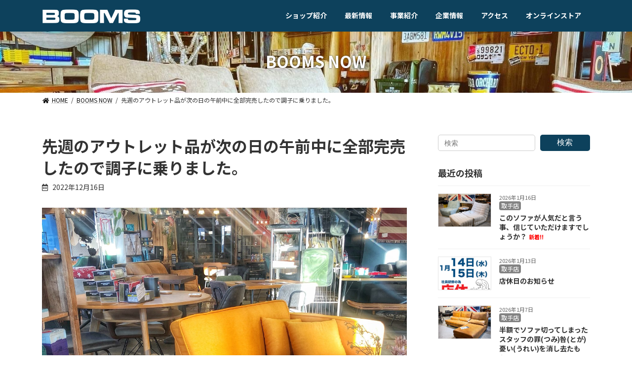

--- FILE ---
content_type: text/html; charset=UTF-8
request_url: https://booms.jp/archives/41154
body_size: 17064
content:

<!DOCTYPE html>
<html dir="ltr" lang="ja"
	prefix="og: https://ogp.me/ns#" >
<head>
<!-- Google Tag Manager -->
<script>(function(w,d,s,l,i){w[l]=w[l]||[];w[l].push({'gtm.start':
new Date().getTime(),event:'gtm.js'});var f=d.getElementsByTagName(s)[0],
j=d.createElement(s),dl=l!='dataLayer'?'&l='+l:'';j.async=true;j.src=
'https://www.googletagmanager.com/gtm.js?id='+i+dl;f.parentNode.insertBefore(j,f);
})(window,document,'script','dataLayer','GTM-T9HFR67');</script>
<!-- End Google Tag Manager -->
<meta charset="utf-8">
<meta http-equiv="X-UA-Compatible" content="IE=edge">
<meta name="viewport" content="width=device-width, initial-scale=1">

<title>先週のアウトレット品が次の日の午前中に全部完売したので調子に乗りました。 | 【BOOMS】個性派家具専門店ブームス｜茨城・取手～ 流行のおしゃれ家具＆インテリア</title>

		<!-- All in One SEO 4.3.1.1 - aioseo.com -->
		<meta name="description" content="こんにちは！ブームスです。 先週ご紹介したアウトレットの特価品のソファが、 紹介させてもらった次" />
		<meta name="robots" content="max-image-preview:large" />
		<meta name="keywords" content="booms now" />
		<link rel="canonical" href="https://booms.jp/archives/41154" />
		<meta name="generator" content="All in One SEO (AIOSEO) 4.3.1.1 " />
		<meta property="og:locale" content="ja_JP" />
		<meta property="og:site_name" content="【BOOMS】個性派家具専門店ブームス｜茨城・取手～ 流行のおしゃれ家具＆インテリア | 茨城県を中心にデザイン性の高い流行のインテリア＆おしゃれ家具をリーズナブルに提供しているインテリアショップです。" />
		<meta property="og:type" content="article" />
		<meta property="og:title" content="先週のアウトレット品が次の日の午前中に全部完売したので調子に乗りました。 | 【BOOMS】個性派家具専門店ブームス｜茨城・取手～ 流行のおしゃれ家具＆インテリア" />
		<meta property="og:description" content="こんにちは！ブームスです。 先週ご紹介したアウトレットの特価品のソファが、 紹介させてもらった次" />
		<meta property="og:url" content="https://booms.jp/archives/41154" />
		<meta property="article:published_time" content="2022-12-16T10:58:42+00:00" />
		<meta property="article:modified_time" content="2023-09-24T05:30:34+00:00" />
		<meta name="twitter:card" content="summary" />
		<meta name="twitter:title" content="先週のアウトレット品が次の日の午前中に全部完売したので調子に乗りました。 | 【BOOMS】個性派家具専門店ブームス｜茨城・取手～ 流行のおしゃれ家具＆インテリア" />
		<meta name="twitter:description" content="こんにちは！ブームスです。 先週ご紹介したアウトレットの特価品のソファが、 紹介させてもらった次" />
		<meta name="google" content="nositelinkssearchbox" />
		<script type="application/ld+json" class="aioseo-schema">
			{"@context":"https:\/\/schema.org","@graph":[{"@type":"Article","@id":"https:\/\/booms.jp\/archives\/41154#article","name":"\u5148\u9031\u306e\u30a2\u30a6\u30c8\u30ec\u30c3\u30c8\u54c1\u304c\u6b21\u306e\u65e5\u306e\u5348\u524d\u4e2d\u306b\u5168\u90e8\u5b8c\u58f2\u3057\u305f\u306e\u3067\u8abf\u5b50\u306b\u4e57\u308a\u307e\u3057\u305f\u3002 | \u3010BOOMS\u3011\u500b\u6027\u6d3e\u5bb6\u5177\u5c02\u9580\u5e97\u30d6\u30fc\u30e0\u30b9\uff5c\u8328\u57ce\u30fb\u53d6\u624b\uff5e \u6d41\u884c\u306e\u304a\u3057\u3083\u308c\u5bb6\u5177\uff06\u30a4\u30f3\u30c6\u30ea\u30a2","headline":"\u5148\u9031\u306e\u30a2\u30a6\u30c8\u30ec\u30c3\u30c8\u54c1\u304c\u6b21\u306e\u65e5\u306e\u5348\u524d\u4e2d\u306b\u5168\u90e8\u5b8c\u58f2\u3057\u305f\u306e\u3067\u8abf\u5b50\u306b\u4e57\u308a\u307e\u3057\u305f\u3002","author":{"@id":"https:\/\/booms.jp\/archives\/author\/booms#author"},"publisher":{"@id":"https:\/\/booms.jp\/#organization"},"image":{"@type":"ImageObject","url":"https:\/\/booms.jp\/wp5\/wp-content\/uploads\/2022\/12\/IMG_5573_s.jpg","width":1200,"height":1200},"datePublished":"2022-12-16T10:58:42+09:00","dateModified":"2023-09-24T05:30:34+09:00","inLanguage":"ja","mainEntityOfPage":{"@id":"https:\/\/booms.jp\/archives\/41154#webpage"},"isPartOf":{"@id":"https:\/\/booms.jp\/archives\/41154#webpage"},"articleSection":"BOOMS NOW, \u53d6\u624b\u5e97"},{"@type":"BreadcrumbList","@id":"https:\/\/booms.jp\/archives\/41154#breadcrumblist","itemListElement":[{"@type":"ListItem","@id":"https:\/\/booms.jp\/#listItem","position":1,"item":{"@type":"WebPage","@id":"https:\/\/booms.jp\/","name":"\u30db\u30fc\u30e0","description":"\u8328\u57ce\u770c\u3092\u4e2d\u5fc3\u306b\u30c7\u30b6\u30a4\u30f3\u6027\u306e\u9ad8\u3044\u6d41\u884c\u306e\u30a4\u30f3\u30c6\u30ea\u30a2\uff06\u304a\u3057\u3083\u308c\u5bb6\u5177\u3092\u30ea\u30fc\u30ba\u30ca\u30d6\u30eb\u306b\u63d0\u4f9b\u3057\u3066\u3044\u308b\u30a4\u30f3\u30c6\u30ea\u30a2\u30b7\u30e7\u30c3\u30d7\u3067\u3059\u3002","url":"https:\/\/booms.jp\/"}}]},{"@type":"Organization","@id":"https:\/\/booms.jp\/#organization","name":"\u3010BOOMS\u3011\u500b\u6027\u6d3e\u5bb6\u5177\u5c02\u9580\u5e97\u30d6\u30fc\u30e0\u30b9\uff5c\u8328\u57ce\u30fb\u53d6\u624b\uff5e \u6d41\u884c\u306e\u304a\u3057\u3083\u308c\u5bb6\u5177\uff06\u30a4\u30f3\u30c6\u30ea\u30a2","url":"https:\/\/booms.jp\/"},{"@type":"Person","@id":"https:\/\/booms.jp\/archives\/author\/booms#author","url":"https:\/\/booms.jp\/archives\/author\/booms","name":"booms"},{"@type":"WebPage","@id":"https:\/\/booms.jp\/archives\/41154#webpage","url":"https:\/\/booms.jp\/archives\/41154","name":"\u5148\u9031\u306e\u30a2\u30a6\u30c8\u30ec\u30c3\u30c8\u54c1\u304c\u6b21\u306e\u65e5\u306e\u5348\u524d\u4e2d\u306b\u5168\u90e8\u5b8c\u58f2\u3057\u305f\u306e\u3067\u8abf\u5b50\u306b\u4e57\u308a\u307e\u3057\u305f\u3002 | \u3010BOOMS\u3011\u500b\u6027\u6d3e\u5bb6\u5177\u5c02\u9580\u5e97\u30d6\u30fc\u30e0\u30b9\uff5c\u8328\u57ce\u30fb\u53d6\u624b\uff5e \u6d41\u884c\u306e\u304a\u3057\u3083\u308c\u5bb6\u5177\uff06\u30a4\u30f3\u30c6\u30ea\u30a2","description":"\u3053\u3093\u306b\u3061\u306f\uff01\u30d6\u30fc\u30e0\u30b9\u3067\u3059\u3002 \u5148\u9031\u3054\u7d39\u4ecb\u3057\u305f\u30a2\u30a6\u30c8\u30ec\u30c3\u30c8\u306e\u7279\u4fa1\u54c1\u306e\u30bd\u30d5\u30a1\u304c\u3001 \u7d39\u4ecb\u3055\u305b\u3066\u3082\u3089\u3063\u305f\u6b21","inLanguage":"ja","isPartOf":{"@id":"https:\/\/booms.jp\/#website"},"breadcrumb":{"@id":"https:\/\/booms.jp\/archives\/41154#breadcrumblist"},"author":{"@id":"https:\/\/booms.jp\/archives\/author\/booms#author"},"creator":{"@id":"https:\/\/booms.jp\/archives\/author\/booms#author"},"image":{"@type":"ImageObject","url":"https:\/\/booms.jp\/wp5\/wp-content\/uploads\/2022\/12\/IMG_5573_s.jpg","@id":"https:\/\/booms.jp\/#mainImage","width":1200,"height":1200},"primaryImageOfPage":{"@id":"https:\/\/booms.jp\/archives\/41154#mainImage"},"datePublished":"2022-12-16T10:58:42+09:00","dateModified":"2023-09-24T05:30:34+09:00"},{"@type":"WebSite","@id":"https:\/\/booms.jp\/#website","url":"https:\/\/booms.jp\/","name":"\u3010BOOMS\u3011\u500b\u6027\u6d3e\u5bb6\u5177\u5c02\u9580\u5e97\u30d6\u30fc\u30e0\u30b9\uff5c\u8328\u57ce\u30fb\u53d6\u624b\uff5e \u57fc\u7389\u30fb\u672c\u5e84\uff5e\u6d41\u884c\u306e\u304a\u3057\u3083\u308c\u5bb6\u5177\uff06\u30a4\u30f3\u30c6\u30ea\u30a2","description":"\u8328\u57ce\u770c\u3092\u4e2d\u5fc3\u306b\u30c7\u30b6\u30a4\u30f3\u6027\u306e\u9ad8\u3044\u6d41\u884c\u306e\u30a4\u30f3\u30c6\u30ea\u30a2\uff06\u304a\u3057\u3083\u308c\u5bb6\u5177\u3092\u30ea\u30fc\u30ba\u30ca\u30d6\u30eb\u306b\u63d0\u4f9b\u3057\u3066\u3044\u308b\u30a4\u30f3\u30c6\u30ea\u30a2\u30b7\u30e7\u30c3\u30d7\u3067\u3059\u3002","inLanguage":"ja","publisher":{"@id":"https:\/\/booms.jp\/#organization"}}]}
		</script>
		<!-- All in One SEO -->

<link rel="alternate" type="application/rss+xml" title="【BOOMS】個性派家具専門店ブームス｜茨城・取手～ 流行のおしゃれ家具＆インテリア &raquo; フィード" href="https://booms.jp/feed" />
<link rel="alternate" type="application/rss+xml" title="【BOOMS】個性派家具専門店ブームス｜茨城・取手～ 流行のおしゃれ家具＆インテリア &raquo; コメントフィード" href="https://booms.jp/comments/feed" />
<meta name="description" content="&nbsp;こんにちは！ブームスです。先週ご紹介したアウトレットの特価品のソファが、紹介させてもらった次の日の午前中には全て完売頂いたので調子に乗って今回もアウトレット品をご紹介いたします。最初の黄色のソファーはファブリック張りのスツールがセットになったワイドローソファです。スツールを横に着けてワイドソファに、前に移動すれば足置きにと生活シーンで変化できるのも◎ただし・・・・・このソファはプロの目から見た評価は「超値段なり」" /><script type="text/javascript">
window._wpemojiSettings = {"baseUrl":"https:\/\/s.w.org\/images\/core\/emoji\/14.0.0\/72x72\/","ext":".png","svgUrl":"https:\/\/s.w.org\/images\/core\/emoji\/14.0.0\/svg\/","svgExt":".svg","source":{"concatemoji":"https:\/\/booms.jp\/wp5\/wp-includes\/js\/wp-emoji-release.min.js?ver=6.1.9"}};
/*! This file is auto-generated */
!function(e,a,t){var n,r,o,i=a.createElement("canvas"),p=i.getContext&&i.getContext("2d");function s(e,t){var a=String.fromCharCode,e=(p.clearRect(0,0,i.width,i.height),p.fillText(a.apply(this,e),0,0),i.toDataURL());return p.clearRect(0,0,i.width,i.height),p.fillText(a.apply(this,t),0,0),e===i.toDataURL()}function c(e){var t=a.createElement("script");t.src=e,t.defer=t.type="text/javascript",a.getElementsByTagName("head")[0].appendChild(t)}for(o=Array("flag","emoji"),t.supports={everything:!0,everythingExceptFlag:!0},r=0;r<o.length;r++)t.supports[o[r]]=function(e){if(p&&p.fillText)switch(p.textBaseline="top",p.font="600 32px Arial",e){case"flag":return s([127987,65039,8205,9895,65039],[127987,65039,8203,9895,65039])?!1:!s([55356,56826,55356,56819],[55356,56826,8203,55356,56819])&&!s([55356,57332,56128,56423,56128,56418,56128,56421,56128,56430,56128,56423,56128,56447],[55356,57332,8203,56128,56423,8203,56128,56418,8203,56128,56421,8203,56128,56430,8203,56128,56423,8203,56128,56447]);case"emoji":return!s([129777,127995,8205,129778,127999],[129777,127995,8203,129778,127999])}return!1}(o[r]),t.supports.everything=t.supports.everything&&t.supports[o[r]],"flag"!==o[r]&&(t.supports.everythingExceptFlag=t.supports.everythingExceptFlag&&t.supports[o[r]]);t.supports.everythingExceptFlag=t.supports.everythingExceptFlag&&!t.supports.flag,t.DOMReady=!1,t.readyCallback=function(){t.DOMReady=!0},t.supports.everything||(n=function(){t.readyCallback()},a.addEventListener?(a.addEventListener("DOMContentLoaded",n,!1),e.addEventListener("load",n,!1)):(e.attachEvent("onload",n),a.attachEvent("onreadystatechange",function(){"complete"===a.readyState&&t.readyCallback()})),(e=t.source||{}).concatemoji?c(e.concatemoji):e.wpemoji&&e.twemoji&&(c(e.twemoji),c(e.wpemoji)))}(window,document,window._wpemojiSettings);
</script>
<style type="text/css">
img.wp-smiley,
img.emoji {
	display: inline !important;
	border: none !important;
	box-shadow: none !important;
	height: 1em !important;
	width: 1em !important;
	margin: 0 0.07em !important;
	vertical-align: -0.1em !important;
	background: none !important;
	padding: 0 !important;
}
</style>
	<link rel='stylesheet' id='sbi_styles-css' href='https://booms.jp/wp5/wp-content/plugins/instagram-feed/css/sbi-styles.min.css?ver=6.6.1' type='text/css' media='all' />
<link rel='stylesheet' id='vkExUnit_common_style-css' href='https://booms.jp/wp5/wp-content/plugins/vk-all-in-one-expansion-unit/assets/css/vkExUnit_style.css?ver=9.87.1.0' type='text/css' media='all' />
<style id='vkExUnit_common_style-inline-css' type='text/css'>
:root {--ver_page_top_button_url:url(https://booms.jp/wp5/wp-content/plugins/vk-all-in-one-expansion-unit/assets/images/to-top-btn-icon.svg);}@font-face {font-weight: normal;font-style: normal;font-family: "vk_sns";src: url("https://booms.jp/wp5/wp-content/plugins/vk-all-in-one-expansion-unit/inc/sns/icons/fonts/vk_sns.eot?-bq20cj");src: url("https://booms.jp/wp5/wp-content/plugins/vk-all-in-one-expansion-unit/inc/sns/icons/fonts/vk_sns.eot?#iefix-bq20cj") format("embedded-opentype"),url("https://booms.jp/wp5/wp-content/plugins/vk-all-in-one-expansion-unit/inc/sns/icons/fonts/vk_sns.woff?-bq20cj") format("woff"),url("https://booms.jp/wp5/wp-content/plugins/vk-all-in-one-expansion-unit/inc/sns/icons/fonts/vk_sns.ttf?-bq20cj") format("truetype"),url("https://booms.jp/wp5/wp-content/plugins/vk-all-in-one-expansion-unit/inc/sns/icons/fonts/vk_sns.svg?-bq20cj#vk_sns") format("svg");}
</style>
<link rel='stylesheet' id='wp-block-library-css' href='https://booms.jp/wp5/wp-includes/css/dist/block-library/style.min.css?ver=6.1.9' type='text/css' media='all' />
<link rel='stylesheet' id='classic-theme-styles-css' href='https://booms.jp/wp5/wp-includes/css/classic-themes.min.css?ver=1' type='text/css' media='all' />
<style id='global-styles-inline-css' type='text/css'>
body{--wp--preset--color--black: #000000;--wp--preset--color--cyan-bluish-gray: #abb8c3;--wp--preset--color--white: #ffffff;--wp--preset--color--pale-pink: #f78da7;--wp--preset--color--vivid-red: #cf2e2e;--wp--preset--color--luminous-vivid-orange: #ff6900;--wp--preset--color--luminous-vivid-amber: #fcb900;--wp--preset--color--light-green-cyan: #7bdcb5;--wp--preset--color--vivid-green-cyan: #00d084;--wp--preset--color--pale-cyan-blue: #8ed1fc;--wp--preset--color--vivid-cyan-blue: #0693e3;--wp--preset--color--vivid-purple: #9b51e0;--wp--preset--gradient--vivid-cyan-blue-to-vivid-purple: linear-gradient(135deg,rgba(6,147,227,1) 0%,rgb(155,81,224) 100%);--wp--preset--gradient--light-green-cyan-to-vivid-green-cyan: linear-gradient(135deg,rgb(122,220,180) 0%,rgb(0,208,130) 100%);--wp--preset--gradient--luminous-vivid-amber-to-luminous-vivid-orange: linear-gradient(135deg,rgba(252,185,0,1) 0%,rgba(255,105,0,1) 100%);--wp--preset--gradient--luminous-vivid-orange-to-vivid-red: linear-gradient(135deg,rgba(255,105,0,1) 0%,rgb(207,46,46) 100%);--wp--preset--gradient--very-light-gray-to-cyan-bluish-gray: linear-gradient(135deg,rgb(238,238,238) 0%,rgb(169,184,195) 100%);--wp--preset--gradient--cool-to-warm-spectrum: linear-gradient(135deg,rgb(74,234,220) 0%,rgb(151,120,209) 20%,rgb(207,42,186) 40%,rgb(238,44,130) 60%,rgb(251,105,98) 80%,rgb(254,248,76) 100%);--wp--preset--gradient--blush-light-purple: linear-gradient(135deg,rgb(255,206,236) 0%,rgb(152,150,240) 100%);--wp--preset--gradient--blush-bordeaux: linear-gradient(135deg,rgb(254,205,165) 0%,rgb(254,45,45) 50%,rgb(107,0,62) 100%);--wp--preset--gradient--luminous-dusk: linear-gradient(135deg,rgb(255,203,112) 0%,rgb(199,81,192) 50%,rgb(65,88,208) 100%);--wp--preset--gradient--pale-ocean: linear-gradient(135deg,rgb(255,245,203) 0%,rgb(182,227,212) 50%,rgb(51,167,181) 100%);--wp--preset--gradient--electric-grass: linear-gradient(135deg,rgb(202,248,128) 0%,rgb(113,206,126) 100%);--wp--preset--gradient--midnight: linear-gradient(135deg,rgb(2,3,129) 0%,rgb(40,116,252) 100%);--wp--preset--gradient--vivid-green-cyan-to-vivid-cyan-blue: linear-gradient(135deg,rgba(0,208,132,1) 0%,rgba(6,147,227,1) 100%);--wp--preset--duotone--dark-grayscale: url('#wp-duotone-dark-grayscale');--wp--preset--duotone--grayscale: url('#wp-duotone-grayscale');--wp--preset--duotone--purple-yellow: url('#wp-duotone-purple-yellow');--wp--preset--duotone--blue-red: url('#wp-duotone-blue-red');--wp--preset--duotone--midnight: url('#wp-duotone-midnight');--wp--preset--duotone--magenta-yellow: url('#wp-duotone-magenta-yellow');--wp--preset--duotone--purple-green: url('#wp-duotone-purple-green');--wp--preset--duotone--blue-orange: url('#wp-duotone-blue-orange');--wp--preset--font-size--small: 12px;--wp--preset--font-size--medium: 20px;--wp--preset--font-size--large: 18px;--wp--preset--font-size--x-large: 42px;--wp--preset--font-size--regular: 16px;--wp--preset--font-size--huge: 21px;--wp--preset--spacing--20: 0.44rem;--wp--preset--spacing--30: 0.67rem;--wp--preset--spacing--40: 1rem;--wp--preset--spacing--50: 1.5rem;--wp--preset--spacing--60: 2.25rem;--wp--preset--spacing--70: 3.38rem;--wp--preset--spacing--80: 5.06rem;}:where(.is-layout-flex){gap: 0.5em;}body .is-layout-flow > .alignleft{float: left;margin-inline-start: 0;margin-inline-end: 2em;}body .is-layout-flow > .alignright{float: right;margin-inline-start: 2em;margin-inline-end: 0;}body .is-layout-flow > .aligncenter{margin-left: auto !important;margin-right: auto !important;}body .is-layout-constrained > .alignleft{float: left;margin-inline-start: 0;margin-inline-end: 2em;}body .is-layout-constrained > .alignright{float: right;margin-inline-start: 2em;margin-inline-end: 0;}body .is-layout-constrained > .aligncenter{margin-left: auto !important;margin-right: auto !important;}body .is-layout-constrained > :where(:not(.alignleft):not(.alignright):not(.alignfull)){max-width: var(--wp--style--global--content-size);margin-left: auto !important;margin-right: auto !important;}body .is-layout-constrained > .alignwide{max-width: var(--wp--style--global--wide-size);}body .is-layout-flex{display: flex;}body .is-layout-flex{flex-wrap: wrap;align-items: center;}body .is-layout-flex > *{margin: 0;}:where(.wp-block-columns.is-layout-flex){gap: 2em;}.has-black-color{color: var(--wp--preset--color--black) !important;}.has-cyan-bluish-gray-color{color: var(--wp--preset--color--cyan-bluish-gray) !important;}.has-white-color{color: var(--wp--preset--color--white) !important;}.has-pale-pink-color{color: var(--wp--preset--color--pale-pink) !important;}.has-vivid-red-color{color: var(--wp--preset--color--vivid-red) !important;}.has-luminous-vivid-orange-color{color: var(--wp--preset--color--luminous-vivid-orange) !important;}.has-luminous-vivid-amber-color{color: var(--wp--preset--color--luminous-vivid-amber) !important;}.has-light-green-cyan-color{color: var(--wp--preset--color--light-green-cyan) !important;}.has-vivid-green-cyan-color{color: var(--wp--preset--color--vivid-green-cyan) !important;}.has-pale-cyan-blue-color{color: var(--wp--preset--color--pale-cyan-blue) !important;}.has-vivid-cyan-blue-color{color: var(--wp--preset--color--vivid-cyan-blue) !important;}.has-vivid-purple-color{color: var(--wp--preset--color--vivid-purple) !important;}.has-black-background-color{background-color: var(--wp--preset--color--black) !important;}.has-cyan-bluish-gray-background-color{background-color: var(--wp--preset--color--cyan-bluish-gray) !important;}.has-white-background-color{background-color: var(--wp--preset--color--white) !important;}.has-pale-pink-background-color{background-color: var(--wp--preset--color--pale-pink) !important;}.has-vivid-red-background-color{background-color: var(--wp--preset--color--vivid-red) !important;}.has-luminous-vivid-orange-background-color{background-color: var(--wp--preset--color--luminous-vivid-orange) !important;}.has-luminous-vivid-amber-background-color{background-color: var(--wp--preset--color--luminous-vivid-amber) !important;}.has-light-green-cyan-background-color{background-color: var(--wp--preset--color--light-green-cyan) !important;}.has-vivid-green-cyan-background-color{background-color: var(--wp--preset--color--vivid-green-cyan) !important;}.has-pale-cyan-blue-background-color{background-color: var(--wp--preset--color--pale-cyan-blue) !important;}.has-vivid-cyan-blue-background-color{background-color: var(--wp--preset--color--vivid-cyan-blue) !important;}.has-vivid-purple-background-color{background-color: var(--wp--preset--color--vivid-purple) !important;}.has-black-border-color{border-color: var(--wp--preset--color--black) !important;}.has-cyan-bluish-gray-border-color{border-color: var(--wp--preset--color--cyan-bluish-gray) !important;}.has-white-border-color{border-color: var(--wp--preset--color--white) !important;}.has-pale-pink-border-color{border-color: var(--wp--preset--color--pale-pink) !important;}.has-vivid-red-border-color{border-color: var(--wp--preset--color--vivid-red) !important;}.has-luminous-vivid-orange-border-color{border-color: var(--wp--preset--color--luminous-vivid-orange) !important;}.has-luminous-vivid-amber-border-color{border-color: var(--wp--preset--color--luminous-vivid-amber) !important;}.has-light-green-cyan-border-color{border-color: var(--wp--preset--color--light-green-cyan) !important;}.has-vivid-green-cyan-border-color{border-color: var(--wp--preset--color--vivid-green-cyan) !important;}.has-pale-cyan-blue-border-color{border-color: var(--wp--preset--color--pale-cyan-blue) !important;}.has-vivid-cyan-blue-border-color{border-color: var(--wp--preset--color--vivid-cyan-blue) !important;}.has-vivid-purple-border-color{border-color: var(--wp--preset--color--vivid-purple) !important;}.has-vivid-cyan-blue-to-vivid-purple-gradient-background{background: var(--wp--preset--gradient--vivid-cyan-blue-to-vivid-purple) !important;}.has-light-green-cyan-to-vivid-green-cyan-gradient-background{background: var(--wp--preset--gradient--light-green-cyan-to-vivid-green-cyan) !important;}.has-luminous-vivid-amber-to-luminous-vivid-orange-gradient-background{background: var(--wp--preset--gradient--luminous-vivid-amber-to-luminous-vivid-orange) !important;}.has-luminous-vivid-orange-to-vivid-red-gradient-background{background: var(--wp--preset--gradient--luminous-vivid-orange-to-vivid-red) !important;}.has-very-light-gray-to-cyan-bluish-gray-gradient-background{background: var(--wp--preset--gradient--very-light-gray-to-cyan-bluish-gray) !important;}.has-cool-to-warm-spectrum-gradient-background{background: var(--wp--preset--gradient--cool-to-warm-spectrum) !important;}.has-blush-light-purple-gradient-background{background: var(--wp--preset--gradient--blush-light-purple) !important;}.has-blush-bordeaux-gradient-background{background: var(--wp--preset--gradient--blush-bordeaux) !important;}.has-luminous-dusk-gradient-background{background: var(--wp--preset--gradient--luminous-dusk) !important;}.has-pale-ocean-gradient-background{background: var(--wp--preset--gradient--pale-ocean) !important;}.has-electric-grass-gradient-background{background: var(--wp--preset--gradient--electric-grass) !important;}.has-midnight-gradient-background{background: var(--wp--preset--gradient--midnight) !important;}.has-small-font-size{font-size: var(--wp--preset--font-size--small) !important;}.has-medium-font-size{font-size: var(--wp--preset--font-size--medium) !important;}.has-large-font-size{font-size: var(--wp--preset--font-size--large) !important;}.has-x-large-font-size{font-size: var(--wp--preset--font-size--x-large) !important;}
.wp-block-navigation a:where(:not(.wp-element-button)){color: inherit;}
:where(.wp-block-columns.is-layout-flex){gap: 2em;}
.wp-block-pullquote{font-size: 1.5em;line-height: 1.6;}
</style>
<link rel='stylesheet' id='contact-form-7-css' href='https://booms.jp/wp5/wp-content/plugins/contact-form-7/includes/css/styles.css?ver=5.7.4' type='text/css' media='all' />
<link rel='stylesheet' id='responsive-lightbox-prettyphoto-css' href='https://booms.jp/wp5/wp-content/plugins/responsive-lightbox/assets/prettyphoto/prettyPhoto.min.css?ver=2.4.4' type='text/css' media='all' />
<link rel='stylesheet' id='toc-screen-css' href='https://booms.jp/wp5/wp-content/plugins/table-of-contents-plus/screen.min.css?ver=2302' type='text/css' media='all' />
<link rel='stylesheet' id='veu-cta-css' href='https://booms.jp/wp5/wp-content/plugins/vk-all-in-one-expansion-unit/inc/call-to-action/package/assets/css/style.css?ver=9.87.1.0' type='text/css' media='all' />
<link rel='stylesheet' id='lightning-common-style-css' href='https://booms.jp/wp5/wp-content/themes/lightning/_g3/assets/css/style.css?ver=14.7.0' type='text/css' media='all' />
<style id='lightning-common-style-inline-css' type='text/css'>
/* Lightning */:root {--vk-color-primary:#0d415c;--vk-color-primary-dark:#0a3449;--vk-color-primary-vivid:#0e4765;--g_nav_main_acc_icon_open_url:url(https://booms.jp/wp5/wp-content/themes/lightning/_g3/inc/vk-mobile-nav/package/images/vk-menu-acc-icon-open-black.svg);--g_nav_main_acc_icon_close_url: url(https://booms.jp/wp5/wp-content/themes/lightning/_g3/inc/vk-mobile-nav/package/images/vk-menu-close-black.svg);--g_nav_sub_acc_icon_open_url: url(https://booms.jp/wp5/wp-content/themes/lightning/_g3/inc/vk-mobile-nav/package/images/vk-menu-acc-icon-open-white.svg);--g_nav_sub_acc_icon_close_url: url(https://booms.jp/wp5/wp-content/themes/lightning/_g3/inc/vk-mobile-nav/package/images/vk-menu-close-white.svg);}
/* vk-mobile-nav */:root {--vk-mobile-nav-menu-btn-bg-src: url("https://booms.jp/wp5/wp-content/themes/lightning/_g3/inc/vk-mobile-nav/package/images/vk-menu-btn-black.svg");--vk-mobile-nav-menu-btn-close-bg-src: url("https://booms.jp/wp5/wp-content/themes/lightning/_g3/inc/vk-mobile-nav/package/images/vk-menu-close-black.svg");--vk-menu-acc-icon-open-black-bg-src: url("https://booms.jp/wp5/wp-content/themes/lightning/_g3/inc/vk-mobile-nav/package/images/vk-menu-acc-icon-open-black.svg");--vk-menu-acc-icon-open-white-bg-src: url("https://booms.jp/wp5/wp-content/themes/lightning/_g3/inc/vk-mobile-nav/package/images/vk-menu-acc-icon-open-white.svg");--vk-menu-acc-icon-close-black-bg-src: url("https://booms.jp/wp5/wp-content/themes/lightning/_g3/inc/vk-mobile-nav/package/images/vk-menu-close-black.svg");--vk-menu-acc-icon-close-white-bg-src: url("https://booms.jp/wp5/wp-content/themes/lightning/_g3/inc/vk-mobile-nav/package/images/vk-menu-close-white.svg");}
</style>
<link rel='stylesheet' id='lightning-design-style-css' href='https://booms.jp/wp5/wp-content/themes/lightning/_g3/design-skin/plain/css/style.css?ver=14.7.0' type='text/css' media='all' />
<style id='lightning-design-style-inline-css' type='text/css'>
.tagcloud a:before { font-family: "Font Awesome 5 Free";content: "\f02b";font-weight: bold; }
</style>
<link rel='stylesheet' id='custum-css' href='https://booms.jp/wp5/wp-content/themes/lightning_child/css/custom.css?ver=6.1.9' type='text/css' media='all' />
<link rel='stylesheet' id='sub-css' href='https://booms.jp/wp5/wp-content/themes/lightning_child/css/sub.css?ver=6.1.9' type='text/css' media='all' />
<link rel='stylesheet' id='vk-swiper-style-css' href='https://booms.jp/wp5/wp-content/themes/lightning/_g3/inc/vk-swiper/package/assets/css/swiper.min.css?ver=5.4.5' type='text/css' media='all' />
<link rel='stylesheet' id='vk-blog-card-css' href='https://booms.jp/wp5/wp-content/themes/lightning/_g3/inc/vk-wp-oembed-blog-card/package/css/blog-card.css?ver=6.1.9' type='text/css' media='all' />
<link rel='stylesheet' id='lightning-theme-style-css' href='https://booms.jp/wp5/wp-content/themes/lightning_child/style.css?ver=14.7.0' type='text/css' media='all' />
<link rel='stylesheet' id='vk-font-awesome-css' href='https://booms.jp/wp5/wp-content/themes/lightning/inc/font-awesome/package/versions/5/css/all.min.css?ver=5.13.0' type='text/css' media='all' />
<script type='text/javascript' src='https://booms.jp/wp5/wp-includes/js/jquery/jquery.min.js?ver=3.6.1' id='jquery-core-js'></script>
<script type='text/javascript' src='https://booms.jp/wp5/wp-includes/js/jquery/jquery-migrate.min.js?ver=3.3.2' id='jquery-migrate-js'></script>
<script type='text/javascript' src='https://booms.jp/wp5/wp-content/plugins/responsive-lightbox/assets/infinitescroll/infinite-scroll.pkgd.min.js?ver=6.1.9' id='responsive-lightbox-infinite-scroll-js'></script>
<script type='text/javascript' src='https://booms.jp/wp5/wp-content/themes/lightning_child/js/cta.js?ver=6.1.9' id='cta-js'></script>
<link rel="https://api.w.org/" href="https://booms.jp/wp-json/" /><link rel="alternate" type="application/json" href="https://booms.jp/wp-json/wp/v2/posts/41154" /><link rel="EditURI" type="application/rsd+xml" title="RSD" href="https://booms.jp/wp5/xmlrpc.php?rsd" />
<link rel="wlwmanifest" type="application/wlwmanifest+xml" href="https://booms.jp/wp5/wp-includes/wlwmanifest.xml" />
<meta name="generator" content="WordPress 6.1.9" />
<link rel='shortlink' href='https://booms.jp/?p=41154' />
<link rel="alternate" type="application/json+oembed" href="https://booms.jp/wp-json/oembed/1.0/embed?url=https%3A%2F%2Fbooms.jp%2Farchives%2F41154" />
<link rel="alternate" type="text/xml+oembed" href="https://booms.jp/wp-json/oembed/1.0/embed?url=https%3A%2F%2Fbooms.jp%2Farchives%2F41154&#038;format=xml" />
<!-- [ VK All in One Expansion Unit OGP ] -->
<meta property="og:site_name" content="【BOOMS】個性派家具専門店ブームス｜茨城・取手～ 流行のおしゃれ家具＆インテリア" />
<meta property="og:url" content="https://booms.jp/archives/41154" />
<meta property="og:title" content="先週のアウトレット品が次の日の午前中に全部完売したので調子に乗りました。 | 【BOOMS】個性派家具専門店ブームス｜茨城・取手～ 流行のおしゃれ家具＆インテリア" />
<meta property="og:description" content="&nbsp;こんにちは！ブームスです。先週ご紹介したアウトレットの特価品のソファが、紹介させてもらった次の日の午前中には全て完売頂いたので調子に乗って今回もアウトレット品をご紹介いたします。最初の黄色のソファーはファブリック張りのスツールがセットになったワイドローソファです。スツールを横に着けてワイドソファに、前に移動すれば足置きにと生活シーンで変化できるのも◎ただし・・・・・このソファはプロの目から見た評価は「超値段なり」" />
<meta property="og:type" content="article" />
<meta property="og:image" content="https://booms.jp/wp5/wp-content/uploads/2022/12/IMG_5573_s-640x640.jpg" />
<meta property="og:image:width" content="640" />
<meta property="og:image:height" content="640" />
<!-- [ / VK All in One Expansion Unit OGP ] -->
<!-- [ VK All in One Expansion Unit twitter card ] -->
<meta name="twitter:card" content="summary_large_image">
<meta name="twitter:description" content="&nbsp;こんにちは！ブームスです。先週ご紹介したアウトレットの特価品のソファが、紹介させてもらった次の日の午前中には全て完売頂いたので調子に乗って今回もアウトレット品をご紹介いたします。最初の黄色のソファーはファブリック張りのスツールがセットになったワイドローソファです。スツールを横に着けてワイドソファに、前に移動すれば足置きにと生活シーンで変化できるのも◎ただし・・・・・このソファはプロの目から見た評価は「超値段なり」">
<meta name="twitter:title" content="先週のアウトレット品が次の日の午前中に全部完売したので調子に乗りました。 | 【BOOMS】個性派家具専門店ブームス｜茨城・取手～ 流行のおしゃれ家具＆インテリア">
<meta name="twitter:url" content="https://booms.jp/archives/41154">
	<meta name="twitter:image" content="https://booms.jp/wp5/wp-content/uploads/2022/12/IMG_5573_s-640x640.jpg">
	<meta name="twitter:domain" content="booms.jp">
	<!-- [ / VK All in One Expansion Unit twitter card ] -->
	<link rel="icon" href="https://booms.jp/wp5/wp-content/uploads/2018/02/cropped--32x32.jpg" sizes="32x32" />
<link rel="icon" href="https://booms.jp/wp5/wp-content/uploads/2018/02/cropped--192x192.jpg" sizes="192x192" />
<link rel="apple-touch-icon" href="https://booms.jp/wp5/wp-content/uploads/2018/02/cropped--180x180.jpg" />
<meta name="msapplication-TileImage" content="https://booms.jp/wp5/wp-content/uploads/2018/02/cropped--270x270.jpg" />
<!-- [ VK All in One Expansion Unit Article Structure Data ] --><script type="application/ld+json">{"@context":"https://schema.org/","@type":"Article","headline":"先週のアウトレット品が次の日の午前中に全部完売したので調子に乗りました。","image":"https://booms.jp/wp5/wp-content/uploads/2022/12/IMG_5573_s-320x180.jpg","datePublished":"2022-12-16T19:58:42+09:00","dateModified":"2023-09-24T14:30:34+09:00","author":{"@type":"","name":"booms","url":"https://booms.jp/","sameAs":""}}</script><!-- [ / VK All in One Expansion Unit Article Structure Data ] --></head>
<body class="post-template-default single single-post postid-41154 single-format-standard wp-embed-responsive post-name-%e5%85%88%e9%80%b1%e3%81%ae%e3%82%a2%e3%82%a6%e3%83%88%e3%83%ac%e3%83%83%e3%83%88%e5%93%81%e3%81%8c%e6%ac%a1%e3%81%ae%e6%97%a5%e3%81%ae%e5%8d%88%e5%89%8d%e4%b8%ad%e3%81%ab%e5%85%a8%e9%83%a8%e5%ae%8c post-type-post sidebar-fix sidebar-fix-priority-top device-pc fa_v5_css">
<!-- Google Tag Manager (noscript) -->
<noscript><iframe src="https://www.googletagmanager.com/ns.html?id=GTM-T9HFR67"
height="0" width="0" style="display:none;visibility:hidden"></iframe></noscript>
<!-- End Google Tag Manager (noscript) -->
<a class="skip-link screen-reader-text" href="#main">コンテンツへスキップ</a>
<a class="skip-link screen-reader-text" href="#vk-mobile-nav">ナビゲーションに移動</a>
<svg xmlns="http://www.w3.org/2000/svg" viewBox="0 0 0 0" width="0" height="0" focusable="false" role="none" style="visibility: hidden; position: absolute; left: -9999px; overflow: hidden;" ><defs><filter id="wp-duotone-dark-grayscale"><feColorMatrix color-interpolation-filters="sRGB" type="matrix" values=" .299 .587 .114 0 0 .299 .587 .114 0 0 .299 .587 .114 0 0 .299 .587 .114 0 0 " /><feComponentTransfer color-interpolation-filters="sRGB" ><feFuncR type="table" tableValues="0 0.49803921568627" /><feFuncG type="table" tableValues="0 0.49803921568627" /><feFuncB type="table" tableValues="0 0.49803921568627" /><feFuncA type="table" tableValues="1 1" /></feComponentTransfer><feComposite in2="SourceGraphic" operator="in" /></filter></defs></svg><svg xmlns="http://www.w3.org/2000/svg" viewBox="0 0 0 0" width="0" height="0" focusable="false" role="none" style="visibility: hidden; position: absolute; left: -9999px; overflow: hidden;" ><defs><filter id="wp-duotone-grayscale"><feColorMatrix color-interpolation-filters="sRGB" type="matrix" values=" .299 .587 .114 0 0 .299 .587 .114 0 0 .299 .587 .114 0 0 .299 .587 .114 0 0 " /><feComponentTransfer color-interpolation-filters="sRGB" ><feFuncR type="table" tableValues="0 1" /><feFuncG type="table" tableValues="0 1" /><feFuncB type="table" tableValues="0 1" /><feFuncA type="table" tableValues="1 1" /></feComponentTransfer><feComposite in2="SourceGraphic" operator="in" /></filter></defs></svg><svg xmlns="http://www.w3.org/2000/svg" viewBox="0 0 0 0" width="0" height="0" focusable="false" role="none" style="visibility: hidden; position: absolute; left: -9999px; overflow: hidden;" ><defs><filter id="wp-duotone-purple-yellow"><feColorMatrix color-interpolation-filters="sRGB" type="matrix" values=" .299 .587 .114 0 0 .299 .587 .114 0 0 .299 .587 .114 0 0 .299 .587 .114 0 0 " /><feComponentTransfer color-interpolation-filters="sRGB" ><feFuncR type="table" tableValues="0.54901960784314 0.98823529411765" /><feFuncG type="table" tableValues="0 1" /><feFuncB type="table" tableValues="0.71764705882353 0.25490196078431" /><feFuncA type="table" tableValues="1 1" /></feComponentTransfer><feComposite in2="SourceGraphic" operator="in" /></filter></defs></svg><svg xmlns="http://www.w3.org/2000/svg" viewBox="0 0 0 0" width="0" height="0" focusable="false" role="none" style="visibility: hidden; position: absolute; left: -9999px; overflow: hidden;" ><defs><filter id="wp-duotone-blue-red"><feColorMatrix color-interpolation-filters="sRGB" type="matrix" values=" .299 .587 .114 0 0 .299 .587 .114 0 0 .299 .587 .114 0 0 .299 .587 .114 0 0 " /><feComponentTransfer color-interpolation-filters="sRGB" ><feFuncR type="table" tableValues="0 1" /><feFuncG type="table" tableValues="0 0.27843137254902" /><feFuncB type="table" tableValues="0.5921568627451 0.27843137254902" /><feFuncA type="table" tableValues="1 1" /></feComponentTransfer><feComposite in2="SourceGraphic" operator="in" /></filter></defs></svg><svg xmlns="http://www.w3.org/2000/svg" viewBox="0 0 0 0" width="0" height="0" focusable="false" role="none" style="visibility: hidden; position: absolute; left: -9999px; overflow: hidden;" ><defs><filter id="wp-duotone-midnight"><feColorMatrix color-interpolation-filters="sRGB" type="matrix" values=" .299 .587 .114 0 0 .299 .587 .114 0 0 .299 .587 .114 0 0 .299 .587 .114 0 0 " /><feComponentTransfer color-interpolation-filters="sRGB" ><feFuncR type="table" tableValues="0 0" /><feFuncG type="table" tableValues="0 0.64705882352941" /><feFuncB type="table" tableValues="0 1" /><feFuncA type="table" tableValues="1 1" /></feComponentTransfer><feComposite in2="SourceGraphic" operator="in" /></filter></defs></svg><svg xmlns="http://www.w3.org/2000/svg" viewBox="0 0 0 0" width="0" height="0" focusable="false" role="none" style="visibility: hidden; position: absolute; left: -9999px; overflow: hidden;" ><defs><filter id="wp-duotone-magenta-yellow"><feColorMatrix color-interpolation-filters="sRGB" type="matrix" values=" .299 .587 .114 0 0 .299 .587 .114 0 0 .299 .587 .114 0 0 .299 .587 .114 0 0 " /><feComponentTransfer color-interpolation-filters="sRGB" ><feFuncR type="table" tableValues="0.78039215686275 1" /><feFuncG type="table" tableValues="0 0.94901960784314" /><feFuncB type="table" tableValues="0.35294117647059 0.47058823529412" /><feFuncA type="table" tableValues="1 1" /></feComponentTransfer><feComposite in2="SourceGraphic" operator="in" /></filter></defs></svg><svg xmlns="http://www.w3.org/2000/svg" viewBox="0 0 0 0" width="0" height="0" focusable="false" role="none" style="visibility: hidden; position: absolute; left: -9999px; overflow: hidden;" ><defs><filter id="wp-duotone-purple-green"><feColorMatrix color-interpolation-filters="sRGB" type="matrix" values=" .299 .587 .114 0 0 .299 .587 .114 0 0 .299 .587 .114 0 0 .299 .587 .114 0 0 " /><feComponentTransfer color-interpolation-filters="sRGB" ><feFuncR type="table" tableValues="0.65098039215686 0.40392156862745" /><feFuncG type="table" tableValues="0 1" /><feFuncB type="table" tableValues="0.44705882352941 0.4" /><feFuncA type="table" tableValues="1 1" /></feComponentTransfer><feComposite in2="SourceGraphic" operator="in" /></filter></defs></svg><svg xmlns="http://www.w3.org/2000/svg" viewBox="0 0 0 0" width="0" height="0" focusable="false" role="none" style="visibility: hidden; position: absolute; left: -9999px; overflow: hidden;" ><defs><filter id="wp-duotone-blue-orange"><feColorMatrix color-interpolation-filters="sRGB" type="matrix" values=" .299 .587 .114 0 0 .299 .587 .114 0 0 .299 .587 .114 0 0 .299 .587 .114 0 0 " /><feComponentTransfer color-interpolation-filters="sRGB" ><feFuncR type="table" tableValues="0.098039215686275 1" /><feFuncG type="table" tableValues="0 0.66274509803922" /><feFuncB type="table" tableValues="0.84705882352941 0.41960784313725" /><feFuncA type="table" tableValues="1 1" /></feComponentTransfer><feComposite in2="SourceGraphic" operator="in" /></filter></defs></svg>
<header id="site-header" class="site-header site-header--layout--nav-float">
		<div id="site-header-container" class="site-header-container container">

				<div class="site-header-logo">
		<a href="https://booms.jp/">
			<span><img src="https://booms.jp/wp5/wp-content/uploads/2021/08/logo.png" alt="【BOOMS】個性派家具専門店ブームス｜茨城・取手～ 流行のおしゃれ家具＆インテリア" /></span>
		</a>
		</div>

		
		<nav id="global-nav" class="global-nav global-nav--layout--float-right"><ul id="menu-%e3%83%a1%e3%82%a4%e3%83%b3%e3%82%b0%e3%83%ad%e3%83%bc%e3%83%90%e3%83%ab%e3%83%a1%e3%83%8b%e3%83%a5%e3%83%bc" class="menu vk-menu-acc global-nav-list nav"><li id="menu-item-31836" class="menu-item menu-item-type-custom menu-item-object-custom menu-item-has-children"><a><strong class="global-nav-name">ショップ紹介</strong></a>
<ul class="sub-menu">
	<li id="menu-item-31811" class="menu-item menu-item-type-post_type menu-item-object-distinations"><a href="https://booms.jp/archives/distinations/booms_sp">ブームス取手本店</a></li>
	<li id="menu-item-41637" class="menu-item menu-item-type-post_type menu-item-object-distinations"><a href="https://booms.jp/archives/distinations/boomshonjo_sp">ブームス サテライト（ポップアップ）ストア本庄</a></li>
	<li id="menu-item-31815" class="menu-item menu-item-type-post_type menu-item-object-distinations"><a href="https://booms.jp/archives/distinations/jyagreen_sp">flower&#038;green  jyagreen</a></li>
</ul>
</li>
<li id="menu-item-32982" class="menu-item menu-item-type-taxonomy menu-item-object-category current-post-ancestor current-menu-parent current-post-parent menu-item-has-children"><a href="https://booms.jp/archives/category/boomsnow"><strong class="global-nav-name">最新情報</strong></a>
<ul class="sub-menu">
	<li id="menu-item-35332" class="menu-item menu-item-type-taxonomy menu-item-object-category current-post-ancestor current-menu-parent current-post-parent"><a href="https://booms.jp/archives/category/boomsnow">BOOMS NOW</a></li>
	<li id="menu-item-31824" class="menu-item menu-item-type-custom menu-item-object-custom"><a target="_blank" href="https://www.instagram.com/boomstoride/">instagram</a></li>
	<li id="menu-item-39848" class="menu-item menu-item-type-custom menu-item-object-custom"><a target="_blank" href="https://www.facebook.com/booms.jp">facebook</a></li>
	<li id="menu-item-39850" class="menu-item menu-item-type-custom menu-item-object-custom"><a target="_blank" href="https://line.me/R/ti/p/%40dhk7061v">LINE</a></li>
	<li id="menu-item-39849" class="menu-item menu-item-type-custom menu-item-object-custom"><a target="_blank" href="http://boomstaff.blog75.fc2.com/">OWNERS BLOG</a></li>
	<li id="menu-item-40433" class="menu-item menu-item-type-custom menu-item-object-custom"><a href="https://booms.jp/column">COLUMN</a></li>
</ul>
</li>
<li id="menu-item-31818" class="menu-item menu-item-type-custom menu-item-object-custom menu-item-has-children"><a><strong class="global-nav-name">事業紹介</strong></a>
<ul class="sub-menu">
	<li id="menu-item-42341" class="menu-item menu-item-type-post_type menu-item-object-page"><a href="https://booms.jp/business_support">ブームスビジネスサポート</a></li>
	<li id="menu-item-31903" class="menu-item menu-item-type-taxonomy menu-item-object-category"><a href="https://booms.jp/archives/category/landscape">ブームスがある室内空間</a></li>
	<li id="menu-item-31905" class="menu-item menu-item-type-taxonomy menu-item-object-category"><a href="https://booms.jp/archives/category/landscape/bmhouse">モデルハウスコーディネート</a></li>
	<li id="menu-item-31904" class="menu-item menu-item-type-taxonomy menu-item-object-category"><a href="https://booms.jp/archives/category/ad_collection">イベント＆メディア掲載</a></li>
</ul>
</li>
<li id="menu-item-32921" class="menu-item menu-item-type-custom menu-item-object-custom menu-item-has-children"><a><strong class="global-nav-name">企業情報</strong></a>
<ul class="sub-menu">
	<li id="menu-item-39881" class="menu-item menu-item-type-post_type menu-item-object-page"><a href="https://booms.jp/keiei">経営理念</a></li>
	<li id="menu-item-40115" class="menu-item menu-item-type-post_type menu-item-object-distinations"><a href="https://booms.jp/archives/distinations/shopinfo_sp">会社概況</a></li>
	<li id="menu-item-31892" class="menu-item menu-item-type-post_type menu-item-object-page"><a href="https://booms.jp/contact">お問い合せ</a></li>
	<li id="menu-item-31891" class="menu-item menu-item-type-post_type menu-item-object-page"><a href="https://booms.jp/recruit">スタッフ募集</a></li>
	<li id="menu-item-40116" class="menu-item menu-item-type-post_type menu-item-object-page"><a href="https://booms.jp/privacypolicy">プライバシーポリシー</a></li>
</ul>
</li>
<li id="menu-item-31816" class="menu-item menu-item-type-post_type menu-item-object-distinations"><a href="https://booms.jp/archives/distinations/access"><strong class="global-nav-name">アクセス</strong></a></li>
<li id="menu-item-31817" class="menu-item menu-item-type-custom menu-item-object-custom"><a target="_blank" href="http://booms.co.jp/"><strong class="global-nav-name">オンラインストア</strong></a></li>
</ul></nav>	</div>
	</header>


	<div class="page-header"><div class="page-header-inner container">
<div class="page-header-title">BOOMS NOW</div></div></div><!-- [ /.page-header ] -->

	<!-- [ #breadcrumb ] --><div id="breadcrumb" class="breadcrumb"><div class="container"><ol class="breadcrumb-list"><li class="breadcrumb-list__item breadcrumb-list__item--home" itemprop="itemListElement" itemscope itemtype="http://schema.org/ListItem"><a href="https://booms.jp" itemprop="item"><i class="fas fa-fw fa-home"></i><span itemprop="name">HOME</span></a></li><li class="breadcrumb-list__item" itemprop="itemListElement" itemscope itemtype="http://schema.org/ListItem"><a href="https://booms.jp/archives/category/boomsnow" itemprop="item"><span itemprop="name">BOOMS NOW</span></a></li><li class="breadcrumb-list__item" itemprop="itemListElement" itemscope itemtype="http://schema.org/ListItem"><span itemprop="name">先週のアウトレット品が次の日の午前中に全部完売したので調子に乗りました。</span></li></ol></div>
                </div>
                <!-- [ /#breadcrumb ] -->
                

<div class="site-body">
		<div class="site-body-container container">

		<div class="main-section main-section--col--two" id="main" role="main">
			
			
			<article id="post-41154" class="entry entry-full post-41154 post type-post status-publish format-standard has-post-thumbnail hentry category-boomsnow shop_category-toride">

	
	
		<header class="entry-header">
			<h1 class="entry-title">
									先週のアウトレット品が次の日の午前中に全部完売したので調子に乗りました。							</h1>
			<div class="entry-meta"><span class="entry-meta-item entry-meta-item-date">
			<i class="far fa-calendar-alt"></i>
			<span class="published">2022年12月16日</span>
			</span><span class="entry-meta-item entry-meta-item-updated">
			<i class="fas fa-history"></i>
			<span class="screen-reader-text">最終更新日時 : </span>
			<span class="updated">2023年9月24日</span>
			</span><span class="entry-meta-item entry-meta-item-author">
				<span class="vcard author"><span class="entry-meta-item-author-image"></span><span class="fn">booms</span></span></span></div>		</header>

	
	
	<div class="entry-body">
				<p><a  href="https://booms.jp/wp5/wp-content/uploads/2022/12/IMG_5573_s.jpg" data-rel="lightbox-gallery-0" data-rl_title="" data-rl_caption="" title=""><img decoding="async" class="alignnone size-full wp-image-41156" src="https://booms.jp/wp5/wp-content/uploads/2022/12/IMG_5573_s.jpg" alt="" width="1200" height="1200" srcset="https://booms.jp/wp5/wp-content/uploads/2022/12/IMG_5573_s.jpg 1200w, https://booms.jp/wp5/wp-content/uploads/2022/12/IMG_5573_s-500x500.jpg 500w, https://booms.jp/wp5/wp-content/uploads/2022/12/IMG_5573_s-640x640.jpg 640w, https://booms.jp/wp5/wp-content/uploads/2022/12/IMG_5573_s-300x300.jpg 300w, https://booms.jp/wp5/wp-content/uploads/2022/12/IMG_5573_s-768x768.jpg 768w, https://booms.jp/wp5/wp-content/uploads/2022/12/IMG_5573_s-600x600.jpg 600w" sizes="(max-width: 1200px) 100vw, 1200px" /></a></p>
<p>&nbsp;</p>
<p>こんにちは！ブームスです。</p>
<p>先週ご紹介したアウトレットの特価品のソファが、<br />
紹介させてもらった次の日の午前中には全て完売頂いたので<br />
調子に乗って今回もアウトレット品をご紹介いたします。</p>
<p>最初の黄色のソファーはファブリック張りのスツールがセットになったワイドローソファです。<br />
スツールを横に着けてワイドソファに、前に移動すれば足置きにと生活シーンで変化できるのも◎</p>
<p>ただし・・・・・このソファはプロの目から見た評価は「超値段なり」の品質です。<br />
個人的には子供部屋用とか、大きな犬を飼っていらっしゃるご家庭のワンちゃん用とか<br />
そんな感じで使って貰うのが良いなと思う品質と座り心地です。<br />
アウトレット品なので必ず店頭で確かめてからお求めください。</p>
<p>【1枚目】<br />
#HY15832 3Pｿﾌｧ（イエロー）<br />
W1890×D920×H660mm<br />
1台限り特価 \22.000</p>
<p>&nbsp;</p>
<p><a  href="https://booms.jp/wp5/wp-content/uploads/2022/12/IMG_5566_s.jpg" data-rel="lightbox-gallery-0" data-rl_title="" data-rl_caption="" title=""><img decoding="async" loading="lazy" class="alignnone size-full wp-image-41155" src="https://booms.jp/wp5/wp-content/uploads/2022/12/IMG_5566_s.jpg" alt="" width="1200" height="1200" srcset="https://booms.jp/wp5/wp-content/uploads/2022/12/IMG_5566_s.jpg 1200w, https://booms.jp/wp5/wp-content/uploads/2022/12/IMG_5566_s-500x500.jpg 500w, https://booms.jp/wp5/wp-content/uploads/2022/12/IMG_5566_s-640x640.jpg 640w, https://booms.jp/wp5/wp-content/uploads/2022/12/IMG_5566_s-300x300.jpg 300w, https://booms.jp/wp5/wp-content/uploads/2022/12/IMG_5566_s-768x768.jpg 768w, https://booms.jp/wp5/wp-content/uploads/2022/12/IMG_5566_s-600x600.jpg 600w" sizes="(max-width: 1200px) 100vw, 1200px" /></a></p>
<p>次にご紹介するのは今度は逆に「どこがアウトレットなの？」というレベルのソファです。<br />
黒の合成レザー張りとナチュラルな木目がとっても「モダン＆ビンテージ」な風合いです。<br />
座り心地も固めでしっかりしてますので、ご家庭で使う以外にもロビーでの待合椅子にも最適ですよ。<br />
プロの目から見て、正直・・値上げの多いこの時期にこの価格で販売するのは勿体ないかな…って感じです。</p>
<p>いずれのソファもネット販売不可、店頭販売のみの商品となります。<br />
またお電話やLINEでのお取り置きも不可、お店にいらしてくれた方優先販売となります。</p>
<p>2頭目の何とかを狙った僕に天罰がおりますように・・・・<br />
降りても良いので素敵な人の手にこのソファが渡りますように・・・</p>
<p>ご来店お待ちいたしております！</p>
<p>【2枚目】<br />
#HY7202 3P SOFA （ブラック）<br />
W1865×D710×H640mm<br />
1台限り特価 \44.000</p>
			</div>

	
	
	
	
		
				<div class="entry-footer">

					<div class="entry-meta-data-list"><dl><dt>カテゴリー</dt><dd><a href="https://booms.jp/archives/category/boomsnow">BOOMS NOW</a></dd></dl></div><div class="entry-meta-data-list"><dl><dt>ショップ</dt><dd><a href="https://booms.jp/archives/shop_category/toride">取手店</a></dd></dl></div>
				</div><!-- [ /.entry-footer ] -->

			
	
</article><!-- [ /#post-41154 ] -->

	
		
		
		
		
	


<div class="vk_posts next-prev">

	<div id="post-41103" class="vk_post vk_post-postType-post card card-intext vk_post-col-xs-12 vk_post-col-sm-12 vk_post-col-md-6 next-prev-prev post-41103 post type-post status-publish format-standard has-post-thumbnail hentry category-boomsnow shop_category-toride"><a href="https://booms.jp/archives/41103" class="card-intext-inner"><div class="vk_post_imgOuter" style="background-image:url(https://booms.jp/wp5/wp-content/uploads/2022/12/A4554CAB-E0BC-4F8F-85E3-DD8E70E94057_s-640x640.jpg)"><div class="card-img-overlay"><span class="vk_post_imgOuter_singleTermLabel">前の記事</span></div><img width="500" height="500" src="https://booms.jp/wp5/wp-content/uploads/2022/12/A4554CAB-E0BC-4F8F-85E3-DD8E70E94057_s-500x500.jpg" class="vk_post_imgOuter_img card-img-top wp-post-image" alt="" loading="lazy" /></div><!-- [ /.vk_post_imgOuter ] --><div class="vk_post_body card-body"><h5 class="vk_post_title card-title">アウトレットの本当の意味は「そこで作ってそこで売る」日本語だと「工場直売」が本来の意味</h5><div class="vk_post_date card-date published">2022年12月9日</div></div><!-- [ /.card-body ] --></a></div><!-- [ /.card ] -->
	<div id="post-41163" class="vk_post vk_post-postType-post card card-intext vk_post-col-xs-12 vk_post-col-sm-12 vk_post-col-md-6 next-prev-next post-41163 post type-post status-publish format-standard has-post-thumbnail hentry category-boomsnow shop_category-toride"><a href="https://booms.jp/archives/41163" class="card-intext-inner"><div class="vk_post_imgOuter" style="background-image:url(https://booms.jp/wp5/wp-content/uploads/2022/12/A0C3BD57-0355-41BF-82FA-56444A6C118E_s-640x640.jpg)"><div class="card-img-overlay"><span class="vk_post_imgOuter_singleTermLabel">次の記事</span></div><img width="500" height="500" src="https://booms.jp/wp5/wp-content/uploads/2022/12/A0C3BD57-0355-41BF-82FA-56444A6C118E_s-500x500.jpg" class="vk_post_imgOuter_img card-img-top wp-post-image" alt="オリジナリティのあるインテリアコーディネート事例" loading="lazy" /></div><!-- [ /.vk_post_imgOuter ] --><div class="vk_post_body card-body"><h5 class="vk_post_title card-title">半額にします！何故なら展示期間が永くいい感じにデニムが色褪せたしクリスマスなんで。</h5><div class="vk_post_date card-date published">2022年12月23日</div></div><!-- [ /.card-body ] --></a></div><!-- [ /.card ] -->
	</div>
	
					</div><!-- [ /.main-section ] -->

		<div class="sub-section sub-section--col--two">



<aside class="widget widget_block widget_search" id="block-4"><form role="search" method="get" action="https://booms.jp/" class="wp-block-search__button-outside wp-block-search__text-button wp-block-search"><label for="wp-block-search__input-1" class="wp-block-search__label" >検索</label><div class="wp-block-search__inside-wrapper " ><input type="search" id="wp-block-search__input-1" class="wp-block-search__input wp-block-search__input" name="s" value="" placeholder="検索"  required /><button type="submit" class="wp-block-search__button wp-element-button"  >検索</button></div></form></aside>
<aside class="widget widget_media">
<h4 class="sub-section-title">最近の投稿</h4>
<div class="vk_posts">
	
<div id="post-42695" class="vk_post vk_post-postType-post media vk_post-col-xs-12 vk_post-col-sm-12 vk_post-col-lg-12 vk_post-col-xl-12 post format-standard has-post-thumbnail hentry category-boomsnow">
<div class="vk_post_imgOuter media-img" style="background-image:url(https://booms.jp/wp5/wp-content/uploads/2026/01/8E451793-8899-499E-9827-41852613B28D_s-500x500.jpg)">
<a href="https://booms.jp/archives/42695">
	<img width="500" height="500" src="https://booms.jp/wp5/wp-content/uploads/2026/01/8E451793-8899-499E-9827-41852613B28D_s-500x500.jpg" class="vk_post_imgOuter_img wp-post-image" alt="" loading="lazy">
</a>
</div><!-- [ /.vk_post_imgOuter ] -->
<div class="vk_post_body media-body">
<span class="d-flex">
	<div class="vk_post_date media-date published">2026年1月16日</div>
	<a href="https://booms.jp/archives/shop_category/toride">取手店</a></span>
	<h5 class="vk_post_title media-title">
		<a href="https://booms.jp/archives/42695">
		このソファが人気だと言う事、信じていただけますでしょうか？<span class="vk_post_title_new">新着!!</span>		</a>
	</h5>
</div>
<!-- [ /.media-body ] --></div>


<div id="post-42698" class="vk_post vk_post-postType-post media vk_post-col-xs-12 vk_post-col-sm-12 vk_post-col-lg-12 vk_post-col-xl-12 post format-standard has-post-thumbnail hentry category-boomsnow">
<div class="vk_post_imgOuter media-img" style="background-image:url(https://booms.jp/wp5/wp-content/uploads/2026/01/名称未設定-1-500x500.jpg)">
<a href="https://booms.jp/archives/42698">
	<img width="500" height="500" src="https://booms.jp/wp5/wp-content/uploads/2026/01/名称未設定-1-500x500.jpg" class="vk_post_imgOuter_img wp-post-image" alt="" loading="lazy">
</a>
</div><!-- [ /.vk_post_imgOuter ] -->
<div class="vk_post_body media-body">
<span class="d-flex">
	<div class="vk_post_date media-date published">2026年1月13日</div>
	<a href="https://booms.jp/archives/shop_category/toride">取手店</a></span>
	<h5 class="vk_post_title media-title">
		<a href="https://booms.jp/archives/42698">
		店休日のお知らせ		</a>
	</h5>
</div>
<!-- [ /.media-body ] --></div>


<div id="post-42690" class="vk_post vk_post-postType-post media vk_post-col-xs-12 vk_post-col-sm-12 vk_post-col-lg-12 vk_post-col-xl-12 post format-standard has-post-thumbnail hentry category-boomsnow">
<div class="vk_post_imgOuter media-img" style="background-image:url(https://booms.jp/wp5/wp-content/uploads/2026/01/6B1F1DC8-13FA-4915-90F5-F0F9ACA53F0F_s-500x500.jpg)">
<a href="https://booms.jp/archives/42690">
	<img width="500" height="500" src="https://booms.jp/wp5/wp-content/uploads/2026/01/6B1F1DC8-13FA-4915-90F5-F0F9ACA53F0F_s-500x500.jpg" class="vk_post_imgOuter_img wp-post-image" alt="" loading="lazy">
</a>
</div><!-- [ /.vk_post_imgOuter ] -->
<div class="vk_post_body media-body">
<span class="d-flex">
	<div class="vk_post_date media-date published">2026年1月7日</div>
	<a href="https://booms.jp/archives/shop_category/toride">取手店</a></span>
	<h5 class="vk_post_title media-title">
		<a href="https://booms.jp/archives/42690">
		半額でソファ切ってしまったスタッフの罪(つみ)咎(とが)憂い(うれい)を消し去たもう。		</a>
	</h5>
</div>
<!-- [ /.media-body ] --></div>


<div id="post-42687" class="vk_post vk_post-postType-post media vk_post-col-xs-12 vk_post-col-sm-12 vk_post-col-lg-12 vk_post-col-xl-12 post format-standard has-post-thumbnail hentry category-boomsnow">
<div class="vk_post_imgOuter media-img" style="background-image:url(https://booms.jp/wp5/wp-content/uploads/2025/12/09AAD155-A527-448F-8390-F102ACD1B6C9_s-500x500.jpg)">
<a href="https://booms.jp/archives/42687">
	<img width="500" height="500" src="https://booms.jp/wp5/wp-content/uploads/2025/12/09AAD155-A527-448F-8390-F102ACD1B6C9_s-500x500.jpg" class="vk_post_imgOuter_img wp-post-image" alt="" loading="lazy">
</a>
</div><!-- [ /.vk_post_imgOuter ] -->
<div class="vk_post_body media-body">
<span class="d-flex">
	<div class="vk_post_date media-date published">2026年1月1日</div>
	<a href="https://booms.jp/archives/shop_category/toride">取手店</a></span>
	<h5 class="vk_post_title media-title">
		<a href="https://booms.jp/archives/42687">
		新年の営業は3日10時より営業いたします		</a>
	</h5>
</div>
<!-- [ /.media-body ] --></div>


<div id="post-42682" class="vk_post vk_post-postType-post media vk_post-col-xs-12 vk_post-col-sm-12 vk_post-col-lg-12 vk_post-col-xl-12 post format-standard has-post-thumbnail hentry category-boomsnow">
<div class="vk_post_imgOuter media-img" style="background-image:url(https://booms.jp/wp5/wp-content/uploads/2025/12/4048DAD5-4C50-47F3-A5DC-46C1AD522A73_s-500x500.jpg)">
<a href="https://booms.jp/archives/42682">
	<img width="500" height="500" src="https://booms.jp/wp5/wp-content/uploads/2025/12/4048DAD5-4C50-47F3-A5DC-46C1AD522A73_s-500x500.jpg" class="vk_post_imgOuter_img wp-post-image" alt="" loading="lazy">
</a>
</div><!-- [ /.vk_post_imgOuter ] -->
<div class="vk_post_body media-body">
<span class="d-flex">
	<div class="vk_post_date media-date published">2025年12月24日</div>
	<a href="https://booms.jp/archives/shop_category/toride">取手店</a></span>
	<h5 class="vk_post_title media-title">
		<a href="https://booms.jp/archives/42682">
		恒例！年末年始の営業日のお知らせ		</a>
	</h5>
</div>
<!-- [ /.media-body ] --></div>

</div>
</aside>


<aside class="widget widget_link_list">
<h4 class="sub-section-title">カテゴリー</h4>
<ul>
		<li class="cat-item cat-item-3"><a href="https://booms.jp/archives/category/boomsnow">BOOMS NOW</a>
</li>
	<li class="cat-item cat-item-10"><a href="https://booms.jp/archives/category/ad_collection">イベント＆メディア掲載</a>
<ul class='children'>
	<li class="cat-item cat-item-55"><a href="https://booms.jp/archives/category/ad_collection/events">イベント</a>
</li>
	<li class="cat-item cat-item-56"><a href="https://booms.jp/archives/category/ad_collection/media">メディア&amp;広告</a>
</li>
</ul>
</li>
	<li class="cat-item cat-item-5"><a href="https://booms.jp/archives/category/landscape">ブームスがある室内空間</a>
<ul class='children'>
	<li class="cat-item cat-item-37"><a href="https://booms.jp/archives/category/landscape/bmhouse">モデルハウスでコーディネート実例</a>
</li>
</ul>
</li>
	<li class="cat-item cat-item-9"><a href="https://booms.jp/archives/category/items">旧記事・商品紹介</a>
</li>
</ul>
</aside>

<aside class="widget widget_link_list">
<h4 class="sub-section-title">アーカイブ</h4>
<ul>
		<li><a href='https://booms.jp/archives/date/2026/01'>2026年1月</a></li>
	<li><a href='https://booms.jp/archives/date/2025/12'>2025年12月</a></li>
	<li><a href='https://booms.jp/archives/date/2025/11'>2025年11月</a></li>
	<li><a href='https://booms.jp/archives/date/2025/10'>2025年10月</a></li>
	<li><a href='https://booms.jp/archives/date/2025/09'>2025年9月</a></li>
	<li><a href='https://booms.jp/archives/date/2025/08'>2025年8月</a></li>
	<li><a href='https://booms.jp/archives/date/2025/07'>2025年7月</a></li>
	<li><a href='https://booms.jp/archives/date/2025/06'>2025年6月</a></li>
	<li><a href='https://booms.jp/archives/date/2025/05'>2025年5月</a></li>
	<li><a href='https://booms.jp/archives/date/2025/04'>2025年4月</a></li>
	<li><a href='https://booms.jp/archives/date/2025/03'>2025年3月</a></li>
	<li><a href='https://booms.jp/archives/date/2025/02'>2025年2月</a></li>
	<li><a href='https://booms.jp/archives/date/2025/01'>2025年1月</a></li>
	<li><a href='https://booms.jp/archives/date/2024/12'>2024年12月</a></li>
	<li><a href='https://booms.jp/archives/date/2024/11'>2024年11月</a></li>
	<li><a href='https://booms.jp/archives/date/2024/10'>2024年10月</a></li>
	<li><a href='https://booms.jp/archives/date/2024/09'>2024年9月</a></li>
	<li><a href='https://booms.jp/archives/date/2024/08'>2024年8月</a></li>
	<li><a href='https://booms.jp/archives/date/2024/07'>2024年7月</a></li>
	<li><a href='https://booms.jp/archives/date/2024/06'>2024年6月</a></li>
	<li><a href='https://booms.jp/archives/date/2024/05'>2024年5月</a></li>
	<li><a href='https://booms.jp/archives/date/2024/04'>2024年4月</a></li>
	<li><a href='https://booms.jp/archives/date/2024/03'>2024年3月</a></li>
	<li><a href='https://booms.jp/archives/date/2024/02'>2024年2月</a></li>
	<li><a href='https://booms.jp/archives/date/2024/01'>2024年1月</a></li>
	<li><a href='https://booms.jp/archives/date/2023/12'>2023年12月</a></li>
	<li><a href='https://booms.jp/archives/date/2023/11'>2023年11月</a></li>
	<li><a href='https://booms.jp/archives/date/2023/10'>2023年10月</a></li>
	<li><a href='https://booms.jp/archives/date/2023/09'>2023年9月</a></li>
	<li><a href='https://booms.jp/archives/date/2023/08'>2023年8月</a></li>
	<li><a href='https://booms.jp/archives/date/2023/07'>2023年7月</a></li>
	<li><a href='https://booms.jp/archives/date/2023/06'>2023年6月</a></li>
	<li><a href='https://booms.jp/archives/date/2023/05'>2023年5月</a></li>
	<li><a href='https://booms.jp/archives/date/2023/04'>2023年4月</a></li>
	<li><a href='https://booms.jp/archives/date/2023/03'>2023年3月</a></li>
	<li><a href='https://booms.jp/archives/date/2023/02'>2023年2月</a></li>
	<li><a href='https://booms.jp/archives/date/2023/01'>2023年1月</a></li>
	<li><a href='https://booms.jp/archives/date/2022/12'>2022年12月</a></li>
	<li><a href='https://booms.jp/archives/date/2022/11'>2022年11月</a></li>
	<li><a href='https://booms.jp/archives/date/2022/10'>2022年10月</a></li>
	<li><a href='https://booms.jp/archives/date/2022/09'>2022年9月</a></li>
	<li><a href='https://booms.jp/archives/date/2022/08'>2022年8月</a></li>
	<li><a href='https://booms.jp/archives/date/2022/07'>2022年7月</a></li>
	<li><a href='https://booms.jp/archives/date/2022/06'>2022年6月</a></li>
	<li><a href='https://booms.jp/archives/date/2022/05'>2022年5月</a></li>
	<li><a href='https://booms.jp/archives/date/2022/04'>2022年4月</a></li>
	<li><a href='https://booms.jp/archives/date/2022/03'>2022年3月</a></li>
	<li><a href='https://booms.jp/archives/date/2022/02'>2022年2月</a></li>
	<li><a href='https://booms.jp/archives/date/2022/01'>2022年1月</a></li>
	<li><a href='https://booms.jp/archives/date/2021/12'>2021年12月</a></li>
	<li><a href='https://booms.jp/archives/date/2021/11'>2021年11月</a></li>
	<li><a href='https://booms.jp/archives/date/2021/10'>2021年10月</a></li>
	<li><a href='https://booms.jp/archives/date/2021/09'>2021年9月</a></li>
	<li><a href='https://booms.jp/archives/date/2021/08'>2021年8月</a></li>
	<li><a href='https://booms.jp/archives/date/2021/07'>2021年7月</a></li>
	<li><a href='https://booms.jp/archives/date/2021/06'>2021年6月</a></li>
	<li><a href='https://booms.jp/archives/date/2021/05'>2021年5月</a></li>
	<li><a href='https://booms.jp/archives/date/2021/04'>2021年4月</a></li>
	<li><a href='https://booms.jp/archives/date/2021/03'>2021年3月</a></li>
	<li><a href='https://booms.jp/archives/date/2021/02'>2021年2月</a></li>
	<li><a href='https://booms.jp/archives/date/2021/01'>2021年1月</a></li>
	<li><a href='https://booms.jp/archives/date/2020/12'>2020年12月</a></li>
	<li><a href='https://booms.jp/archives/date/2020/11'>2020年11月</a></li>
	<li><a href='https://booms.jp/archives/date/2020/10'>2020年10月</a></li>
	<li><a href='https://booms.jp/archives/date/2020/09'>2020年9月</a></li>
	<li><a href='https://booms.jp/archives/date/2020/08'>2020年8月</a></li>
	<li><a href='https://booms.jp/archives/date/2020/07'>2020年7月</a></li>
	<li><a href='https://booms.jp/archives/date/2020/06'>2020年6月</a></li>
	<li><a href='https://booms.jp/archives/date/2020/05'>2020年5月</a></li>
	<li><a href='https://booms.jp/archives/date/2020/04'>2020年4月</a></li>
	<li><a href='https://booms.jp/archives/date/2020/03'>2020年3月</a></li>
	<li><a href='https://booms.jp/archives/date/2020/02'>2020年2月</a></li>
	<li><a href='https://booms.jp/archives/date/2020/01'>2020年1月</a></li>
	<li><a href='https://booms.jp/archives/date/2019/12'>2019年12月</a></li>
	<li><a href='https://booms.jp/archives/date/2019/11'>2019年11月</a></li>
	<li><a href='https://booms.jp/archives/date/2019/10'>2019年10月</a></li>
	<li><a href='https://booms.jp/archives/date/2019/09'>2019年9月</a></li>
	<li><a href='https://booms.jp/archives/date/2019/08'>2019年8月</a></li>
	<li><a href='https://booms.jp/archives/date/2019/07'>2019年7月</a></li>
	<li><a href='https://booms.jp/archives/date/2019/06'>2019年6月</a></li>
	<li><a href='https://booms.jp/archives/date/2019/05'>2019年5月</a></li>
	<li><a href='https://booms.jp/archives/date/2019/04'>2019年4月</a></li>
	<li><a href='https://booms.jp/archives/date/2019/03'>2019年3月</a></li>
	<li><a href='https://booms.jp/archives/date/2019/02'>2019年2月</a></li>
	<li><a href='https://booms.jp/archives/date/2019/01'>2019年1月</a></li>
	<li><a href='https://booms.jp/archives/date/2018/12'>2018年12月</a></li>
	<li><a href='https://booms.jp/archives/date/2018/11'>2018年11月</a></li>
	<li><a href='https://booms.jp/archives/date/2018/10'>2018年10月</a></li>
	<li><a href='https://booms.jp/archives/date/2018/09'>2018年9月</a></li>
	<li><a href='https://booms.jp/archives/date/2018/08'>2018年8月</a></li>
	<li><a href='https://booms.jp/archives/date/2018/07'>2018年7月</a></li>
	<li><a href='https://booms.jp/archives/date/2018/06'>2018年6月</a></li>
	<li><a href='https://booms.jp/archives/date/2018/05'>2018年5月</a></li>
	<li><a href='https://booms.jp/archives/date/2018/04'>2018年4月</a></li>
	<li><a href='https://booms.jp/archives/date/2018/03'>2018年3月</a></li>
	<li><a href='https://booms.jp/archives/date/2018/02'>2018年2月</a></li>
	<li><a href='https://booms.jp/archives/date/2018/01'>2018年1月</a></li>
	<li><a href='https://booms.jp/archives/date/2017/12'>2017年12月</a></li>
	<li><a href='https://booms.jp/archives/date/2017/11'>2017年11月</a></li>
	<li><a href='https://booms.jp/archives/date/2017/10'>2017年10月</a></li>
	<li><a href='https://booms.jp/archives/date/2017/09'>2017年9月</a></li>
	<li><a href='https://booms.jp/archives/date/2017/08'>2017年8月</a></li>
	<li><a href='https://booms.jp/archives/date/2017/07'>2017年7月</a></li>
	<li><a href='https://booms.jp/archives/date/2017/06'>2017年6月</a></li>
	<li><a href='https://booms.jp/archives/date/2017/05'>2017年5月</a></li>
	<li><a href='https://booms.jp/archives/date/2017/04'>2017年4月</a></li>
	<li><a href='https://booms.jp/archives/date/2017/03'>2017年3月</a></li>
	<li><a href='https://booms.jp/archives/date/2017/02'>2017年2月</a></li>
	<li><a href='https://booms.jp/archives/date/2017/01'>2017年1月</a></li>
	<li><a href='https://booms.jp/archives/date/2016/12'>2016年12月</a></li>
	<li><a href='https://booms.jp/archives/date/2016/11'>2016年11月</a></li>
	<li><a href='https://booms.jp/archives/date/2016/10'>2016年10月</a></li>
	<li><a href='https://booms.jp/archives/date/2016/09'>2016年9月</a></li>
	<li><a href='https://booms.jp/archives/date/2016/08'>2016年8月</a></li>
	<li><a href='https://booms.jp/archives/date/2016/07'>2016年7月</a></li>
	<li><a href='https://booms.jp/archives/date/2016/06'>2016年6月</a></li>
	<li><a href='https://booms.jp/archives/date/2016/05'>2016年5月</a></li>
	<li><a href='https://booms.jp/archives/date/2016/04'>2016年4月</a></li>
	<li><a href='https://booms.jp/archives/date/2016/03'>2016年3月</a></li>
	<li><a href='https://booms.jp/archives/date/2016/02'>2016年2月</a></li>
	<li><a href='https://booms.jp/archives/date/2016/01'>2016年1月</a></li>
	<li><a href='https://booms.jp/archives/date/2015/12'>2015年12月</a></li>
	<li><a href='https://booms.jp/archives/date/2015/11'>2015年11月</a></li>
	<li><a href='https://booms.jp/archives/date/2015/10'>2015年10月</a></li>
	<li><a href='https://booms.jp/archives/date/2015/09'>2015年9月</a></li>
	<li><a href='https://booms.jp/archives/date/2015/08'>2015年8月</a></li>
	<li><a href='https://booms.jp/archives/date/2015/07'>2015年7月</a></li>
	<li><a href='https://booms.jp/archives/date/2015/06'>2015年6月</a></li>
	<li><a href='https://booms.jp/archives/date/2015/05'>2015年5月</a></li>
	<li><a href='https://booms.jp/archives/date/2015/04'>2015年4月</a></li>
	<li><a href='https://booms.jp/archives/date/2015/03'>2015年3月</a></li>
	<li><a href='https://booms.jp/archives/date/2015/02'>2015年2月</a></li>
	<li><a href='https://booms.jp/archives/date/2015/01'>2015年1月</a></li>
	<li><a href='https://booms.jp/archives/date/2014/12'>2014年12月</a></li>
	<li><a href='https://booms.jp/archives/date/2014/11'>2014年11月</a></li>
	<li><a href='https://booms.jp/archives/date/2014/10'>2014年10月</a></li>
	<li><a href='https://booms.jp/archives/date/2014/09'>2014年9月</a></li>
	<li><a href='https://booms.jp/archives/date/2014/08'>2014年8月</a></li>
	<li><a href='https://booms.jp/archives/date/2014/07'>2014年7月</a></li>
	<li><a href='https://booms.jp/archives/date/2014/06'>2014年6月</a></li>
	<li><a href='https://booms.jp/archives/date/2014/05'>2014年5月</a></li>
	<li><a href='https://booms.jp/archives/date/2014/04'>2014年4月</a></li>
	<li><a href='https://booms.jp/archives/date/2014/03'>2014年3月</a></li>
	<li><a href='https://booms.jp/archives/date/2014/02'>2014年2月</a></li>
	<li><a href='https://booms.jp/archives/date/2014/01'>2014年1月</a></li>
	<li><a href='https://booms.jp/archives/date/2013/12'>2013年12月</a></li>
	<li><a href='https://booms.jp/archives/date/2013/11'>2013年11月</a></li>
	<li><a href='https://booms.jp/archives/date/2013/10'>2013年10月</a></li>
	<li><a href='https://booms.jp/archives/date/2013/09'>2013年9月</a></li>
	<li><a href='https://booms.jp/archives/date/2013/08'>2013年8月</a></li>
	<li><a href='https://booms.jp/archives/date/2013/07'>2013年7月</a></li>
	<li><a href='https://booms.jp/archives/date/2013/06'>2013年6月</a></li>
	<li><a href='https://booms.jp/archives/date/2013/05'>2013年5月</a></li>
	<li><a href='https://booms.jp/archives/date/2013/04'>2013年4月</a></li>
	<li><a href='https://booms.jp/archives/date/2013/03'>2013年3月</a></li>
	<li><a href='https://booms.jp/archives/date/2013/02'>2013年2月</a></li>
	<li><a href='https://booms.jp/archives/date/2013/01'>2013年1月</a></li>
	<li><a href='https://booms.jp/archives/date/2012/12'>2012年12月</a></li>
	<li><a href='https://booms.jp/archives/date/2012/11'>2012年11月</a></li>
	<li><a href='https://booms.jp/archives/date/2012/10'>2012年10月</a></li>
	<li><a href='https://booms.jp/archives/date/2012/09'>2012年9月</a></li>
	<li><a href='https://booms.jp/archives/date/2012/08'>2012年8月</a></li>
	<li><a href='https://booms.jp/archives/date/2012/07'>2012年7月</a></li>
	<li><a href='https://booms.jp/archives/date/2012/06'>2012年6月</a></li>
	<li><a href='https://booms.jp/archives/date/2012/05'>2012年5月</a></li>
	<li><a href='https://booms.jp/archives/date/2000/04'>2000年4月</a></li>
</ul>
</aside>
 </div><!-- [ /.sub-section ] -->

	</div><!-- [ /.site-body-container ] -->

	
</div><!-- [ /.site-body ] -->


<footer class="site-footer">
	<div class="footer_inner">
		<div class="container">
			<div class="site_footer_inner">
				<div class="footer_logo">
					<a href="https://booms.jp/"><img src="https://booms.jp/wp5/wp-content/themes/lightning_child/images/logo.png" alt="BOOMS"></a>
				</div>

				<nav class="footer-nav-menu" role="navigation">
							<ul class="sub-menu">	
								<li id="menu-item-31811" class="menu-item"><a href="https://booms.jp/archives/distinations/booms_sp">ブームス取手本店</a></li>
								<li id="menu-item-31893" class="menu-item"><a href="https://booms.jp/archives/distinations/boomshonjo_sp">ポップアップストア本庄</a></li>
								<li id="menu-item-31815" class="menu-item"><a href="https://booms.jp/archives/distinations/jyagreen_sp">flower&amp;green  jyagreen</a></li>
							</ul>
							<ul class="sub-menu">
								<li id="menu-item-35332" class="menu-item"><a href="https://booms.jp/archives/category/boomsnow">BOOMS NOW</a></li>
								<li id="menu-item-31824" class="menu-item"><a href="https://www.instagram.com/boomstoride/" target="_blank">instagram</a></li>
								<li id="menu-item-39848" class="menu-item"><a href="https://www.facebook.com/booms.jp" target="_blank">facebook</a></li>
								<li id="menu-item-39850" class="menu-item"><a href="https://line.me/R/ti/p/%40dhk7061v" target="_blank">LINE</a></li>
								<li id="menu-item-39849" class="menu-item"><a href="http://boomstaff.blog75.fc2.com/" target="_blank">OWNERS BLOG</a></li>
								<li id="menu-item-39849" class="menu-item"><a href="https://booms.jp/column">COLUMN</a></li>
							</ul>
				
							<ul class="sub-menu">
								<li id="menu-item-31903-2" class="menu-item"><a href="https://booms.jp/business_support">ブームスビジネスサポート</a></li>
								<li id="menu-item-31903" class="menu-item"><a href="https://booms.jp/archives/category/landscape">ブームスがある室内空間</a></li>
								<li id="menu-item-31905" class="menu-item"><a href="https://booms.jp/archives/category/landscape/bmhouse">モデルハウスコーディネート</a></li>
								<li id="menu-item-31904" class="menu-item"><a href="https://booms.jp/archives/category/ad_collection">イベント＆メディア掲載</a></li>
							</ul>
				
							<ul class="sub-menu">
								<li id="menu-item-39881" class="menu-item"><a href="https://booms.jp/keiei">経営理念</a></li>
								<li id="menu-item-40115" class="menu-item"><a href="https://booms.jp/archives/distinations/shopinfo_sp">会社概況</a></li>
								<li id="menu-item-31892" class="menu-item"><a href="https://booms.jp/contact">お問い合せ</a></li>
								<li id="menu-item-31891" class="menu-item"><a href="https://booms.jp/recruit">スタッフ募集</a></li>
								<li id="menu-item-40116" class="menu-item"><a href="https://booms.jp/privacypolicy">プライバシーポリシー</a></li>
							</ul>
							<ul class="sub-menu">
						<li id="menu-item-31816" class="menu-item"><a href="https://booms.jp/archives/distinations/access">アクセス</a></li>
						<li id="menu-item-31817" class="menu-item"><a href="http://booms.co.jp/" target="_blank">オンラインストア</a></li>
					</ul>
				</nav>
				<div style="clear: both;"></div>
							</div>
		</div>

				
				<div class="copyright_outer container">
			<ul class="footer_sns">
				<li><a href="https://www.facebook.com/booms.jp" target="_blank"><img src="https://booms.jp/wp5/wp-content/themes/lightning_child/images/footer_icon_fb.png" alt="facebook"></a></li>
				<li><a href="https://www.instagram.com/boomstoride/" target="_blank"><img src="https://booms.jp/wp5/wp-content/themes/lightning_child/images/footer_icon_in.png" alt="instagram"></a></li>
				<li><a href="https://page.line.me/dhk7061v?openQrModal=true" target="_blank"><img src="https://booms.jp/wp5/wp-content/themes/lightning_child/images/footer_icon_li.png" alt="LINE"></a></li>
			</ul>
			<div class="footer-copyright">
				Copyright &copy; BOOMS All Rights Reserved.
			</div>
		</div>
		
	</div>
</footer> 
<div class="footer_cta">
	<div class="footer_cta_inner">
	<div class="row">
		<a class="cta_access" href="https://booms.jp/archives/distinations/access">
			<span class="cta_icon"><img src="https://booms.jp/wp5/wp-content/themes/lightning_child/images/cta_access.png" alt="アクセス"></span>
			<span class="cta_txt">アクセス</span>
		</a>
		<a class="cta_line" href="https://page.line.me/dhk7061v?openQrModal=true" target="_blank">
			<span class="cta_icon"><img src="https://booms.jp/wp5/wp-content/themes/lightning_child/images/cta_line.png" alt="LINEで気軽にお問合わせ"></span>
			<span class="cta_txt">LINEで気軽にお問合わせ</span>
		</a>
	</div>
		<img src="https://booms.jp/wp5/wp-content/themes/lightning_child/images/fig01d.png" class="footer_cta_img" alt="">
	</div>
</div><div id="vk-mobile-nav-menu-btn" class="vk-mobile-nav-menu-btn position-right">MENU</div><div class="vk-mobile-nav vk-mobile-nav-drop-in" id="vk-mobile-nav"><aside class="widget vk-mobile-nav-widget widget_block" id="block-6"><div class="nav-upper">
<a href="https://booms.jp/">
<img decoding="async" src="https://booms.jp/wp5/wp-content/uploads/2021/08/logo.png"></a>
<div class="sns">
<ul class="footer_sns">
<li><a href="https://www.instagram.com/boomstoride/" target="_blank"><img decoding="async" src="https://booms.jp/wp5/wp-content/themes/lightning_child/images/footer_icon_in.png" alt="instagram"></a></li>
<li><a href="https://www.facebook.com/booms.jp" target="_blank"><img decoding="async" src="https://booms.jp/wp5/wp-content/uploads/2024/05/asset13.png" alt="facebook"></a></li>
</ul>
</div>
</div>
<p style="color:#fff;margin-bottom:5px">ショップ紹介</p>
<a href="https://booms.jp/archives/distinations/booms_sp"><img decoding="async" src="https://booms.jp/wp5/wp-content/uploads/2024/05/asset14x.png"></a>
<a href="https://booms.jp/archives/distinations/boomshonjo_sp"><img decoding="async" src="https://booms.jp/wp5/wp-content/uploads/2024/05/asset24x.png"></a>
<a href="https://booms.jp/archives/distinations/jyagreen_sp"><img decoding="async" src="https://booms.jp/wp5/wp-content/uploads/2024/05/asset34x.png"></a>

<style>
.nav-upper{
margin: 0 0 10px;
display:flex;
align-items: center;
width: calc(100% - 55px);
flex-wrap: wrap;
justify-content: space-between;
}
.nav-upper > a{
width: 50%;
}
.nav-upper .sns{
width: 40%;
}
.nav-upper .footer_sns{margin:0}
.nav-upper .footer_sns img {
width: 21px;
height: 21px;
object-fit: contain;
}
.nav-upper .footer_sns li {
    margin-right: 8px;
}
@media (max-width: 991px) {
.vk-mobile-nav {
padding: 12px 10px 0;
}
}
.page_top_btn{
z-index: 999;
}
</style></aside><nav class="vk-mobile-nav-menu-outer" role="navigation"><ul id="menu-%e3%83%a2%e3%83%90%e3%82%a4%e3%83%ab" class="vk-menu-acc menu"><li id="menu-item-42073" class="menu-item menu-item-type-taxonomy menu-item-object-category current-post-ancestor current-menu-parent current-post-parent menu-item-has-children menu-item-42073"><a href="https://booms.jp/archives/category/boomsnow">最新情報</a>
<ul class="sub-menu">
	<li id="menu-item-42074" class="menu-item menu-item-type-taxonomy menu-item-object-category current-post-ancestor current-menu-parent current-post-parent menu-item-42074"><a href="https://booms.jp/archives/category/boomsnow">BOOMS NOW</a></li>
	<li id="menu-item-42075" class="menu-item menu-item-type-custom menu-item-object-custom menu-item-42075"><a target="_blank" rel="noopener" href="https://www.instagram.com/boomstoride/">instagram</a></li>
	<li id="menu-item-42076" class="menu-item menu-item-type-custom menu-item-object-custom menu-item-42076"><a target="_blank" rel="noopener" href="https://www.facebook.com/booms.jp">facebook</a></li>
	<li id="menu-item-42077" class="menu-item menu-item-type-custom menu-item-object-custom menu-item-42077"><a target="_blank" rel="noopener" href="http://boomstaff.blog75.fc2.com/">OWNERS BLOG</a></li>
	<li id="menu-item-42078" class="menu-item menu-item-type-custom menu-item-object-custom menu-item-42078"><a href="https://booms.jp/column">COLUMN</a></li>
</ul>
</li>
<li id="menu-item-42079" class="menu-item menu-item-type-custom menu-item-object-custom menu-item-has-children menu-item-42079"><a>事業紹介</a>
<ul class="sub-menu">
	<li id="menu-item-42342" class="menu-item menu-item-type-post_type menu-item-object-page menu-item-42342"><a href="https://booms.jp/business_support">ブームスビジネスサポート</a></li>
	<li id="menu-item-42080" class="menu-item menu-item-type-taxonomy menu-item-object-category menu-item-42080"><a href="https://booms.jp/archives/category/landscape">ブームスがある室内空間</a></li>
	<li id="menu-item-42081" class="menu-item menu-item-type-taxonomy menu-item-object-category menu-item-42081"><a href="https://booms.jp/archives/category/landscape/bmhouse">モデルハウスでコーディネート</a></li>
	<li id="menu-item-42082" class="menu-item menu-item-type-taxonomy menu-item-object-category menu-item-42082"><a href="https://booms.jp/archives/category/ad_collection">イベント＆メディア掲載</a></li>
</ul>
</li>
<li id="menu-item-42083" class="menu-item menu-item-type-custom menu-item-object-custom menu-item-has-children menu-item-42083"><a href="#">企業情報</a>
<ul class="sub-menu">
	<li id="menu-item-42084" class="menu-item menu-item-type-post_type menu-item-object-page menu-item-42084"><a href="https://booms.jp/keiei">経営理念</a></li>
	<li id="menu-item-42085" class="menu-item menu-item-type-post_type menu-item-object-distinations menu-item-42085"><a href="https://booms.jp/archives/distinations/shopinfo_sp">会社概況</a></li>
	<li id="menu-item-42086" class="menu-item menu-item-type-post_type menu-item-object-page menu-item-42086"><a href="https://booms.jp/contact">お問い合せ</a></li>
	<li id="menu-item-42087" class="menu-item menu-item-type-post_type menu-item-object-page menu-item-42087"><a href="https://booms.jp/recruit">スタッフ募集</a></li>
	<li id="menu-item-42088" class="menu-item menu-item-type-post_type menu-item-object-page menu-item-42088"><a href="https://booms.jp/privacypolicy">プライバシーポリシー</a></li>
</ul>
</li>
<li id="menu-item-42089" class="menu-item menu-item-type-custom menu-item-object-custom menu-item-42089"><a href="https://booms.jp/archives/distinations/access">アクセス</a></li>
<li id="menu-item-42090" class="menu-item menu-item-type-custom menu-item-object-custom menu-item-42090"><a target="_blank" rel="noopener" href="http://booms.co.jp/">オンラインストア</a></li>
</ul></nav><aside class="widget vk-mobile-nav-widget widget_block" id="block-7"><div class="nav-bottm">
<a class="tel" href="tel:0297-85-5888"><img decoding="async" src="https://booms.jp/wp5/wp-content/uploads/2024/05/1-02.png"></a>
<a class="line" href="https://page.line.me/dhk7061v?openQrModal=true" target="_blank"><img decoding="async" src="https://booms.jp/wp5/wp-content/uploads/2024/05/2-02.png"></a>
</div>
<style>
.vk-mobile-nav .nav-bottm{
display:flex;
margin: 30px -10px 0;
position: relative;
}
.vk-mobile-nav .nav-bottm a{
    display: flex;
    align-items: center;
    justify-content: center;
}
.vk-mobile-nav .nav-bottm a.tel{
background:#b93338
}
.vk-mobile-nav .nav-bottm a.line{
background:#07b53b
}
.vk-mobile-nav .nav-bottm a.line img{
margin-top:4px}
.vk-mobile-nav .nav-bottm::after{
content: "";
    background: url(https://booms.jp/wp5/wp-content/uploads/2024/05/asset74x.png);
    height: 80px;
    width: 80px;
    background-size: contain;
    position: absolute;
    background-repeat: no-repeat;
    bottom: 0;
    background-position: bottom;
    left: 50%;
    transform: translateX(-50%);}
.vk-mobile-nav nav ul li a{
background: url("https://booms.jp/wp5/wp-content/uploads/2024/05/asset10.png")no-repeat;
background-position: 96% 50%;
background-size: 10px;
}
.vk-mobile-nav nav ul li.menu-item-has-children a{
background:none;
}
.vk-mobile-nav .vk-menu-acc .acc-btn {
background-image: url(https://booms.jp/wp5/wp-content/uploads/2024/05/asset11.png);
background-position: right 50%;
background-size: 23px;
}
.vk-mobile-nav .vk-menu-acc .acc-btn-close {
background-image: url(https://booms.jp/wp5/wp-content/themes/lightning_child/_g3/inc/vk-mobile-nav/package/images/vk-menu-close-white.svg);
background-size: 35px;
background-position-x: 102%;
}
</style></aside></div>
<a href="#top" id="page_top" class="page_top_btn">PAGE TOP</a><!-- Instagram Feed JS -->
<script type="text/javascript">
var sbiajaxurl = "https://booms.jp/wp5/wp-admin/admin-ajax.php";
</script>
<script type='text/javascript' src='https://booms.jp/wp5/wp-content/plugins/contact-form-7/includes/swv/js/index.js?ver=5.7.4' id='swv-js'></script>
<script type='text/javascript' id='contact-form-7-js-extra'>
/* <![CDATA[ */
var wpcf7 = {"api":{"root":"https:\/\/booms.jp\/wp-json\/","namespace":"contact-form-7\/v1"}};
/* ]]> */
</script>
<script type='text/javascript' src='https://booms.jp/wp5/wp-content/plugins/contact-form-7/includes/js/index.js?ver=5.7.4' id='contact-form-7-js'></script>
<script type='text/javascript' src='https://booms.jp/wp5/wp-content/plugins/responsive-lightbox/assets/prettyphoto/jquery.prettyPhoto.min.js?ver=2.4.4' id='responsive-lightbox-prettyphoto-js'></script>
<script type='text/javascript' src='https://booms.jp/wp5/wp-includes/js/underscore.min.js?ver=1.13.4' id='underscore-js'></script>
<script type='text/javascript' id='responsive-lightbox-js-extra'>
/* <![CDATA[ */
var rlArgs = {"script":"prettyphoto","selector":"lightbox","customEvents":"","activeGalleries":"1","animationSpeed":"normal","slideshow":"0","slideshowDelay":"5000","slideshowAutoplay":"0","opacity":"0.75","showTitle":"0","allowResize":"1","allowExpand":"1","width":"1080","height":"720","separator":"\/","theme":"pp_default","horizontalPadding":"20","hideFlash":"0","wmode":"opaque","videoAutoplay":"0","modal":"0","deeplinking":"0","overlayGallery":"1","keyboardShortcuts":"1","social":"0","woocommerce_gallery":"0","ajaxurl":"https:\/\/booms.jp\/wp5\/wp-admin\/admin-ajax.php","nonce":"00e5482619","preview":"false","postId":"41154","scriptExtension":""};
/* ]]> */
</script>
<script type='text/javascript' src='https://booms.jp/wp5/wp-content/plugins/responsive-lightbox/js/front.js?ver=2.4.4' id='responsive-lightbox-js'></script>
<script type='text/javascript' id='toc-front-js-extra'>
/* <![CDATA[ */
var tocplus = {"visibility_show":"\u8868\u793a","visibility_hide":"\u975e\u8868\u793a","width":"Auto"};
/* ]]> */
</script>
<script type='text/javascript' src='https://booms.jp/wp5/wp-content/plugins/table-of-contents-plus/front.min.js?ver=2302' id='toc-front-js'></script>
<script type='text/javascript' src='https://booms.jp/wp5/wp-includes/js/clipboard.min.js?ver=2.0.11' id='clipboard-js'></script>
<script type='text/javascript' src='https://booms.jp/wp5/wp-content/plugins/vk-all-in-one-expansion-unit/inc/sns//assets/js/copy-button.js' id='copy-button-js'></script>
<script type='text/javascript' src='https://booms.jp/wp5/wp-content/plugins/vk-all-in-one-expansion-unit/inc/smooth-scroll/js/smooth-scroll.min.js?ver=9.87.1.0' id='smooth-scroll-js-js'></script>
<script type='text/javascript' id='vkExUnit_master-js-js-extra'>
/* <![CDATA[ */
var vkExOpt = {"ajax_url":"https:\/\/booms.jp\/wp5\/wp-admin\/admin-ajax.php","hatena_entry":"https:\/\/booms.jp\/wp-json\/vk_ex_unit\/v1\/hatena_entry\/","facebook_entry":"https:\/\/booms.jp\/wp-json\/vk_ex_unit\/v1\/facebook_entry\/","facebook_count_enable":"","entry_count":"1","entry_from_post":""};
/* ]]> */
</script>
<script type='text/javascript' src='https://booms.jp/wp5/wp-content/plugins/vk-all-in-one-expansion-unit/assets/js/all.min.js?ver=9.87.1.0' id='vkExUnit_master-js-js'></script>
<script type='text/javascript' src='https://booms.jp/wp5/wp-content/themes/lightning/_g3/inc/vk-swiper/package/assets/js/swiper.min.js?ver=5.4.5' id='vk-swiper-script-js'></script>
<script type='text/javascript' id='vk-swiper-script-js-after'>
var lightning_swiper = new Swiper('.lightning_swiper-container', {"slidesPerView":1,"spaceBetween":0,"loop":true,"autoplay":{"delay":"4000"},"pagination":{"el":".swiper-pagination","clickable":true},"navigation":{"nextEl":".swiper-button-next","prevEl":".swiper-button-prev"},"effect":"slide"});
</script>
<script type='text/javascript' id='lightning-js-js-extra'>
/* <![CDATA[ */
var lightningOpt = {"header_scrool":"1","add_header_offset_margin":"1"};
/* ]]> */
</script>
<script type='text/javascript' src='https://booms.jp/wp5/wp-content/themes/lightning/_g3/assets/js/main.js?ver=14.7.0' id='lightning-js-js'></script>
</body>
</html>

--- FILE ---
content_type: text/css
request_url: https://booms.jp/wp5/wp-content/plugins/instagram-feed/css/sbi-styles.min.css?ver=6.6.1
body_size: 9459
content:
#sb_instagram {width: 100%;margin: 0 auto;padding: 0;-webkit-box-sizing: border-box;-moz-box-sizing: border-box;box-sizing: border-box;}#sb_instagram:after{content: "";display: table;clear: both;}#sb_instagram.sbi_fixed_height{overflow: hidden;overflow-y: auto;-webkit-box-sizing: border-box;-moz-box-sizing: border-box;box-sizing: border-box;}#sb_instagram #sbi_images{-webkit-box-sizing: border-box;-moz-box-sizing: border-box;box-sizing: border-box;}#sb_instagram .sbi_header_link {-webkit-box-shadow: none;box-shadow: none;}#sb_instagram .sbi_header_link:hover {border: none;}#sb_instagram #sbi_images .sbi_item{display: inline-block;width: 100%;vertical-align: top;zoom: 1;margin: 0 !important;text-decoration: none;opacity: 1;overflow: hidden;-webkit-box-sizing: border-box;-moz-box-sizing: border-box;box-sizing: border-box;-webkit-transition: all 0.5s ease;-moz-transition: all 0.5s ease;-o-transition: all 0.5s ease;transition: all 0.5s ease;}#sb_instagram #sbi_images .sbi_item.sbi_transition{opacity: 0;}#sb_instagram #sbi_images {display: grid;width: 100%;padding: 12px 0;}#sb_instagram.sbi_col_1 #sbi_images {grid-template-columns: repeat(1, 1fr);}#sb_instagram.sbi_col_2 #sbi_images {grid-template-columns: repeat(2, 1fr);}#sb_instagram.sbi_col_3 #sbi_images {grid-template-columns: repeat(3, 1fr);}#sb_instagram.sbi_col_4 #sbi_images {grid-template-columns: repeat(4, 1fr);}#sb_instagram.sbi_col_5 #sbi_images {grid-template-columns: repeat(5, 1fr);}#sb_instagram.sbi_col_6 #sbi_images {grid-template-columns: repeat(6, 1fr);}#sb_instagram.sbi_col_7 #sbi_images {grid-template-columns: repeat(7, 1fr);}#sb_instagram.sbi_col_8 #sbi_images {grid-template-columns: repeat(8, 1fr);}#sb_instagram.sbi_col_9 #sbi_images {grid-template-columns: repeat(9, 1fr);}#sb_instagram.sbi_col_10 #sbi_images {grid-template-columns: repeat(10, 1fr);}#sb_instagram.sbi_col_1.sbi_disable_mobile #sbi_images {grid-template-columns: repeat(1, 1fr);}#sb_instagram.sbi_col_2.sbi_disable_mobile #sbi_images {grid-template-columns: repeat(2, 1fr);}#sb_instagram.sbi_col_3.sbi_disable_mobile #sbi_images {grid-template-columns: repeat(3, 1fr);}#sb_instagram.sbi_col_4.sbi_disable_mobile #sbi_images {grid-template-columns: repeat(4, 1fr);}#sb_instagram.sbi_col_5.sbi_disable_mobile #sbi_images {grid-template-columns: repeat(5, 1fr);}#sb_instagram.sbi_col_6.sbi_disable_mobile #sbi_images {grid-template-columns: repeat(6, 1fr);}#sb_instagram.sbi_col_7.sbi_disable_mobile #sbi_images {grid-template-columns: repeat(7, 1fr);}#sb_instagram.sbi_col_8.sbi_disable_mobile #sbi_images {grid-template-columns: repeat(8, 1fr);}#sb_instagram.sbi_col_9.sbi_disable_mobile #sbi_images {grid-template-columns: repeat(9, 1fr);}#sb_instagram.sbi_col_10.sbi_disable_mobile #sbi_images {grid-template-columns: repeat(10, 1fr);}#sb_instagram .sbi_photo_wrap{position: relative;}#sb_instagram .sbi_photo{display: block;text-decoration: none;}#sb_instagram .sbi_photo img{width: 100%;height: inherit;object-fit: cover;scale: 1;transition: -webkit-transform .5s ease-in-out;transition: transform .5s ease-in-out;transition: transform .5s ease-in-out, -webkit-transform .5s ease-in-out;vertical-align: middle;}#sb_instagram .sbi_no_js img{display: none;}#sb_instagram a, #sb_instagram a:hover, #sb_instagram a:focus, #sb_instagram a:active{outline: none;}#sb_instagram img{display: block;padding: 0 !important;margin: 0 !important;max-width: 100% !important;opacity: 1 !important;}#sb_instagram .sbi_link{display: none;position: absolute;bottom: 0;right: 0;width: 100%;padding: 10px 0;background: rgba(0,0,0,0.5);text-align: center;color: #fff;font-size: 12px;line-height: 1.1;}#sb_instagram .sbi_link a{padding: 0 6px;text-decoration: none;color: #fff;font-size: 12px;line-height: 1.1;display: inline-block;vertical-align: top;zoom: 1;}#sb_instagram .sbi_link .sbi_lightbox_link{padding-bottom: 5px;}#sb_instagram .sbi_link a:hover, #sb_instagram .sbi_link a:focus{text-decoration: underline;}#sb_instagram .sbi_photo_wrap:hover .sbi_link, #sb_instagram .sbi_photo_wrap:focus .sbi_link{display: block;}#sb_instagram svg:not(:root).svg-inline--fa {height: 1em;display: inline-block;}#sb_instagram .sbi_type_video .sbi_playbtn, #sb_instagram .sbi_type_carousel .sbi_playbtn, .sbi_type_carousel .fa-clone, #sb_instagram .sbi_type_carousel .svg-inline--fa.fa-play, #sb_instagram .sbi_type_video .svg-inline--fa.fa-play{display: block !important;position: absolute;z-index: 1;color: #fff;color: rgba(255,255,255,0.9);font-style: normal !important;text-shadow: 0 0 8px rgba(0,0,0,0.8);}#sb_instagram .sbi_type_video .sbi_playbtn, #sb_instagram .sbi_type_carousel .sbi_playbtn {z-index: 2;top: 50%;left: 50%;margin-top: -24px;margin-left: -19px;padding: 0;font-size: 48px;}#sb_instagram .sbi_type_carousel .fa-clone{right: 12px;top: 12px;font-size: 24px;text-shadow: 0 0 8px rgba(0,0,0,0.3);}.sbi_type_carousel svg.fa-clone, #sb_instagram .sbi_type_video .svg-inline--fa.fa-play, #sb_instagram .sbi_type_carousel .svg-inline--fa.fa-play{-webkit-filter: drop-shadow( 0px 0px 2px rgba(0,0,0,.4) );filter: drop-shadow( 0px 0px 2px rgba(0,0,0,.4) );}#sb_instagram .sbi_loader{width: 20px;height: 20px;position: relative;top: 50%;left: 50%;margin: -10px 0 0 -10px;background-color: #000;background-color: rgba(0,0,0,0.5);border-radius: 100%;-webkit-animation: sbi-sk-scaleout 1.0s infinite ease-in-out;animation: sbi-sk-scaleout 1.0s infinite ease-in-out;}#sb_instagram br {display: none;}#sbi_load p {display: inline;padding: 0;margin: 0;}#sb_instagram #sbi_load .sbi_loader{position: absolute;margin-top: -11px;background-color: #fff;opacity: 1;}@-webkit-keyframes sbi-sk-scaleout {0% {-webkit-transform: scale(0) }100% {-webkit-transform: scale(1.0);opacity: 0;}}@keyframes sbi-sk-scaleout {0% {-webkit-transform: scale(0);-ms-transform: scale(0);transform: scale(0);}100% {-webkit-transform: scale(1.0);-ms-transform: scale(1.0);transform: scale(1.0);opacity: 0;}}#sb_instagram .fa-spin, #sbi_lightbox .fa-spin{-webkit-animation: fa-spin 2s infinite linear;animation: fa-spin 2s infinite linear }#sb_instagram .fa-pulse, #sbi_lightbox .fa-pulse{-webkit-animation: fa-spin 1s infinite steps(8);animation: fa-spin 1s infinite steps(8) }@-webkit-keyframes fa-spin {0% {-webkit-transform: rotate(0deg);transform: rotate(0deg) }100% {-webkit-transform: rotate(359deg);transform: rotate(359deg) }}@keyframes fa-spin {0% {-webkit-transform: rotate(0deg);transform: rotate(0deg) }100% {-webkit-transform: rotate(359deg);transform: rotate(359deg) }}.sbi-screenreader{text-indent: -9999px !important;display: block !important;width: 0 !important;height: 0 !important;line-height: 0 !important;text-align: left !important;overflow: hidden !important;}#sb_instagram .sb_instagram_header, .sb_instagram_header{overflow: hidden;position: relative;-webkit-box-sizing: border-box;-moz-box-sizing: border-box;box-sizing: border-box;padding: 12px 0;}#sb_instagram .sb_instagram_header a, .sb_instagram_header a {text-decoration: none;transition: color 0.5s ease;}.sb_instagram_header.sbi_header_outside{float: none;margin-left: auto !important;margin-right: auto !important;display: flex;}.sbi_no_avatar .sbi_header_img{background: #333;color: #fff;width: 50px;height: 50px;position: relative;}.sb_instagram_header .sbi_header_hashtag_icon {opacity: 0;position: absolute;width: 100%;top: 0;bottom: 0;left: 0;text-align: center;color: #fff;background: rgba(0, 0, 0, 0.75);}.sbi_no_avatar .sbi_header_hashtag_icon {display: block;color: #fff;opacity: .9;-webkit-transition: background .6s linear,color .6s linear;-moz-transition: background .6s linear,color .6s linear;-o-transition: background .6s linear,color .6s linear;transition: background .6s linear,color .6s linear }.sbi_no_avatar:hover .sbi_header_hashtag_icon {display: block;opacity: 1;-webkit-transition: background .2s linear,color .2s linear;-moz-transition: background .2s linear,color .2s linear;-o-transition: background .2s linear,color .2s linear;transition: background .2s linear,color .2s linear }@media all and (min-width: 480px){#sb_instagram .sb_instagram_header.sbi_medium .sbi_header_img, .sb_instagram_header.sbi_medium .sbi_header_img{width: 80px;height: 80px;border-radius: 50%;}#sb_instagram .sb_instagram_header.sbi_medium .sbi_header_img img, .sb_instagram_header.sbi_medium .sbi_header_img img{width: 80px;height: 80px;border-radius: 50%;}#sb_instagram .sb_instagram_header.sbi_medium .sbi_header_text h3, .sb_instagram_header.sbi_medium .sbi_header_text h3{font-size: 20px;}#sb_instagram .sb_instagram_header.sbi_medium .sbi_header_text .sbi_bio_info, #sb_instagram .sb_instagram_header.sbi_medium .sbi_header_text .sbi_bio, .sb_instagram_header.sbi_medium .sbi_header_text .sbi_bio_info, .sb_instagram_header.sbi_medium .sbi_header_text .sbi_bio{font-size: 14px;}#sb_instagram .sb_instagram_header.sbi_medium .sbi_header_text h3, #sb_instagram .sb_instagram_header.sbi_medium .sbi_header_text .sbi_bio_info, #sb_instagram .sb_instagram_header.sbi_medium .sbi_header_text .sbi_bio, .sb_instagram_header.sbi_medium .sbi_header_text h3, .sb_instagram_header.sbi_medium .sbi_header_text .sbi_bio_info, .sb_instagram_header.sbi_medium .sbi_header_text .sbi_bio{line-height: 1.4 }#sb_instagram .sb_instagram_header.sbi_large .sbi_header_img, .sb_instagram_header.sbi_large .sbi_header_img{width: 120px;height: 120px;border-radius: 50%;}#sb_instagram .sb_instagram_header.sbi_large .sbi_header_img img, .sb_instagram_header.sbi_large .sbi_header_img img {width: 120px;height: 120px;border-radius: 50%;}#sb_instagram .sb_instagram_header.sbi_large .sbi_header_text h3, .sb_instagram_header.sbi_large .sbi_header_text h3{font-size: 28px;}#sb_instagram .sb_instagram_header.sbi_large .sbi_header_text .sbi_bio_info, #sb_instagram .sb_instagram_header.sbi_large .sbi_header_text .sbi_bio, .sb_instagram_header.sbi_large .sbi_header_text .sbi_bio_info, .sb_instagram_header.sbi_large .sbi_header_text .sbi_bio{font-size: 16px;}}#sb_instagram .sb_instagram_header .sbi_header_img, .sb_instagram_header .sbi_header_img{position: relative;width: 50px;height: 50px;overflow: hidden;-moz-border-radius: 40px;-webkit-border-radius: 40px;border-radius: 50%;}#sb_instagram .sb_instagram_header .sbi_header_img_hover, .sb_instagram_header .sbi_header_img_hover{opacity: 0;position: absolute;width: 100%;top: 0;bottom: 0;left: 0;text-align: center;color: #fff;background: rgba(0,0,0,0.75);}#sb_instagram .sb_instagram_header .sbi_header_img_hover .sbi_new_logo, #sb_instagram .sb_instagram_header .sbi_header_hashtag_icon .sbi_new_logo, .sb_instagram_header .sbi_header_img_hover .sbi_new_logo, .sb_instagram_header .sbi_header_hashtag_icon .sbi_new_logo{position: absolute;top: 50%;left: 50%;margin-top: -12px;margin-left: -12px;width: 24px;height: 24px;font-size: 24px;}#sb_instagram .sb_instagram_header.sbi_medium .sbi_header_hashtag_icon .sbi_new_logo, .sb_instagram_header.sbi_medium .sbi_header_hashtag_icon .sbi_new_logo{margin-top: -18px;margin-left: -18px;width: 36px;height: 36px;font-size: 36px }#sb_instagram .sb_instagram_header.sbi_large .sbi_header_hashtag_icon .sbi_new_logo, .sb_instagram_header.sbi_large .sbi_header_hashtag_icon .sbi_new_logo {margin-top: -24px;margin-left: -24px;width: 48px;height: 48px;font-size: 48px }#sb_instagram .sb_instagram_header .sbi_header_img_hover i {overflow: hidden;}#sb_instagram .sb_instagram_header .sbi_header_img_hover, .sb_instagram_header .sbi_header_img_hover{z-index: 2;transition: opacity 0.4s ease-in-out;}#sb_instagram .sb_instagram_header .sbi_fade_in, .sb_instagram_header .sbi_fade_in{opacity: 1;transition: opacity 0.2s ease-in-out;}#sb_instagram .sb_instagram_header a:hover .sbi_header_img_hover, #sb_instagram .sb_instagram_header a:focus .sbi_header_img_hover, .sb_instagram_header a:hover .sbi_header_img_hover, .sb_instagram_header a:focus .sbi_header_img_hover{opacity: 1;}#sb_instagram .sb_instagram_header .sbi_header_text, .sb_instagram_header .sbi_header_text{display: flex;gap: 20px;justify-content: flex-start;align-items: center;}#sb_instagram .sb_instagram_header.sbi_large .sbi_feedtheme_header_text, .sb_instagram_header.sbi_large .sbi_feedtheme_header_text {gap: 8px;}.sb_instagram_header.sbi_medium .sbi_feedtheme_header_text {gap: 4px;}.sbi_feedtheme_header_text {display: flex;justify-content: flex-start;align-items: flex-start;flex: 1;flex-direction: column;gap: 4px;}#sb_instagram .sb_instagram_header a, .sb_instagram_header a{text-decoration: none;}#sb_instagram .sb_instagram_header h3, .sb_instagram_header h3{font-size: 16px;line-height: 1.3;margin: 0;padding: 0;}#sb_instagram .sb_instagram_header p, .sb_instagram_header p{font-size: 13px;line-height: 1.3;margin: 0;padding: 0;}#sb_instagram p:empty {display: none;}#sb_instagram .sb_instagram_header .sbi_header_text img.emoji, .sb_instagram_header .sbi_header_text img.emoji{margin-right: 3px !important;}#sb_instagram .sb_instagram_header .sbi_header_text.sbi_no_bio .sbi_bio_info, .sb_instagram_header .sbi_header_text.sbi_no_bio .sbi_bio_info{clear: both;}#sb_instagram #sbi_load{float: left;clear: both;width: 100%;text-align: center;}#sb_instagram #sbi_load .fa-spinner{display: none;position: absolute;top: 50%;left: 50%;margin: -8px 0 0 -7px;font-size: 15px;}#sb_instagram #sbi_load{opacity: 1;transition: all 0.5s ease-in;}#sb_instagram .sbi_load_btn .sbi_btn_text, #sb_instagram .sbi_load_btn .sbi_loader{opacity: 1;transition: all 0.1s ease-in;}#sb_instagram .sbi_hidden{opacity: 0 !important;}#sb_instagram #sbi_load .sbi_load_btn, #sb_instagram .sbi_follow_btn a{display: inline-block;vertical-align: top;zoom: 1;padding: 7px 14px;margin: 5px auto 0 auto;background: #333;border: none;color: #fff;text-decoration: none;font-size: 13px;line-height: 1.5;-moz-border-radius: 4px;-webkit-border-radius: 4px;border-radius: 4px;-webkit-box-sizing: border-box;-moz-box-sizing: border-box;box-sizing: border-box;}#sb_instagram #sbi_load .sbi_load_btn {position: relative;}#sb_instagram .sbi_follow_btn{display: inline-block;vertical-align: top;zoom: 1;text-align: center;}#sb_instagram .sbi_follow_btn.sbi_top{display: block;margin-bottom: 5px;}#sb_instagram .sbi_follow_btn a{background: #408bd1;color: #fff;}#sb_instagram .sbi_follow_btn a, #sb_instagram .sbi_follow_btn a, #sb_instagram #sbi_load .sbi_load_btn{transition: all 0.1s ease-in;}#sb_instagram #sbi_load .sbi_load_btn:hover{outline: none;box-shadow: inset 0 0 20px 20px rgba(255,255,255,0.25);}#sb_instagram .sbi_follow_btn a:hover, #sb_instagram .sbi_follow_btn a:focus{outline: none;box-shadow: inset 0 0 10px 20px #359dff;}#sb_instagram .sbi_follow_btn a:active, #sb_instagram #sbi_load .sbi_load_btn:active{box-shadow: inset 0 0 10px 20px rgba(0,0,0,0.3);}#sb_instagram .sbi_follow_btn .fa, #sb_instagram .sbi_follow_btn svg{margin-bottom: -1px;margin-right: 7px;font-size: 15px;}#sb_instagram .sbi_follow_btn svg{vertical-align: -.125em;}#sb_instagram #sbi_load .sbi_follow_btn{margin-left: 5px;}#sb_instagram .sb_instagram_error{width: 100%;text-align: center;line-height: 1.4;}#sbi_mod_error{display: none;border: 1px solid #ddd;background: #eee;color: #333;margin: 10px 0 0;padding: 10px 15px;font-size: 13px;text-align: center;clear: both;-moz-border-radius: 4px;-webkit-border-radius: 4px;border-radius: 4px;}#sbi_mod_error br {display: initial !important;}#sbi_mod_error p{padding: 5px 0 !important;margin: 0 !important;line-height: 1.3 !important;}#sbi_mod_error ol, #sbi_mod_error ul{padding: 5px 0 5px 20px !important;margin: 0 !important;}#sbi_mod_error li{padding: 1px 0 !important;margin: 0 !important;}#sbi_mod_error span{font-size: 12px;}#sb_instagram.sbi_medium .sbi_playbtn, #sb_instagram.sbi_medium .sbi_photo_wrap .svg-inline--fa.fa-play{margin-top: -12px;margin-left: -9px;font-size: 23px;}#sb_instagram.sbi_medium .sbi_type_carousel .sbi_photo_wrap .fa-clone{right: 8px;top: 8px;font-size: 18px;}#sb_instagram.sbi_small .sbi_playbtn, #sb_instagram.sbi_small .sbi_photo_wrap .svg-inline--fa.fa-play{margin-top: -9px;margin-left: -7px;font-size: 18px;}#sb_instagram.sbi_small .sbi_type_carousel .sbi_photo_wrap .fa-clone{right: 5px;top: 5px;font-size: 12px;}@media all and (max-width: 640px){#sb_instagram.sbi_col_3 #sbi_images, #sb_instagram.sbi_col_4 #sbi_images, #sb_instagram.sbi_col_5 #sbi_images, #sb_instagram.sbi_col_6 #sbi_images {grid-template-columns: repeat(2, 1fr);}#sb_instagram.sbi_col_7 #sbi_images, #sb_instagram.sbi_col_8 #sbi_images, #sb_instagram.sbi_col_9 #sbi_images, #sb_instagram.sbi_col_10 #sbi_images {grid-template-columns: repeat(4, 1fr);}#sb_instagram.sbi_width_resp{width: 100% !important;}}@media all and (max-width: 480px){#sb_instagram.sbi_col_3 #sbi_images, #sb_instagram.sbi_col_4 #sbi_images, #sb_instagram.sbi_col_5 #sbi_images, #sb_instagram.sbi_col_6 #sbi_images, #sb_instagram.sbi_col_7 #sbi_images, #sb_instagram.sbi_col_8 #sbi_images, #sb_instagram.sbi_col_9 #sbi_images, #sb_instagram.sbi_col_10 #sbi_images {grid-template-columns: 1fr;}#sb_instagram.sbi_mob_col_10 #sbi_images {grid-template-columns: repeat(10, 1fr);}#sb_instagram.sbi_mob_col_9 #sbi_images {grid-template-columns: repeat(9, 1fr);}#sb_instagram.sbi_mob_col_8 #sbi_images {grid-template-columns: repeat(8, 1fr);}#sb_instagram.sbi_mob_col_7 #sbi_images {grid-template-columns: repeat(7, 1fr);}#sb_instagram.sbi_mob_col_6 #sbi_images {grid-template-columns: repeat(6, 1fr);}#sb_instagram.sbi_mob_col_5 #sbi_images {grid-template-columns: repeat(5, 1fr);}#sb_instagram.sbi_mob_col_4 #sbi_images {grid-template-columns: repeat(4, 1fr);}#sb_instagram.sbi_mob_col_3 #sbi_images {grid-template-columns: repeat(3, 1fr);}#sb_instagram.sbi_mob_col_2 #sbi_images {grid-template-columns: repeat(2, 1fr);}#sb_instagram.sbi_mob_col_1 #sbi_images {grid-template-columns: 1fr;}}#sb_instagram.sbi_no_js #sbi_images .sbi_item .sbi_photo_wrap{box-sizing: border-box;position: relative;overflow: hidden;}#sb_instagram.sbi_no_js #sbi_images .sbi_item .sbi_photo_wrap:before {content: "";display: block;padding-top: 100%;z-index: -300;}#sb_instagram.sbi_no_js #sbi_images .sbi_item .sbi_photo {position: absolute;top: 0;left: 0;bottom: 0;right: 0;}#sb_instagram.sbi_no_js #sbi_images .sbi_item.sbi_transition {opacity: 1;}#sb_instagram.sbi_no_js .sbi_photo img, #sb_instagram.sbi_no_js .sbi_load_btn{display: none;}#sb_instagram #sbi_images .sbi_js_load_disabled .sbi_imgLiquid_ready.sbi_photo, #sb_instagram #sbi_images .sbi_no_js_customizer .sbi_imgLiquid_ready.sbi_photo{padding-bottom: 0 !important;}#sb_instagram #sbi_mod_error .sb_frontend_btn {display: inline-block;padding: 6px 10px;background: #ddd;background: rgba(0,0,0,.1);text-decoration: none;border-radius: 5px;margin-top: 10px;color: #444 }#sb_instagram #sbi_mod_error .sb_frontend_btn:hover {background: #ccc;background: rgba(0,0,0,.15) }#sb_instagram #sbi_mod_error .sb_frontend_btn .fa {margin-right: 2px }.sbi_header_outside.sbi_header_palette_dark, #sb_instagram.sbi_palette_dark, #sbi_lightbox.sbi_palette_dark_lightbox .sbi_lb-outerContainer .sbi_lb-dataContainer, #sbi_lightbox.sbi_palette_dark_lightbox .sbi_lightbox_tooltip, #sbi_lightbox.sbi_palette_dark_lightbox .sbi_share_close{background-color: rgba(0,0,0,.85);color: rgba(255,255,255,.75);}#sb_instagram.sbi_palette_dark .sbi_caption, .sbi_header_palette_dark, #sbi_lightbox.sbi_palette_dark_lightbox .sbi_lb-outerContainer .sbi_lb-dataContainer .sbi_lb-details .sbi_lb-caption, #sbi_lightbox.sbi_palette_dark_lightbox .sbi_lb-outerContainer .sbi_lb-dataContainer .sbi_lb-number, #sbi_lightbox.sbi_lb-comments-enabled.sbi_palette_dark_lightbox .sbi_lb-commentBox p{color: rgba(255,255,255,.75);}.sbi_header_palette_dark .sbi_bio, #sb_instagram.sbi_palette_dark .sbi_meta {color: rgba(255,255,255,.75);}.sbi_header_palette_dark a, #sb_instagram.sbi_palette_dark .sbi_expand a, #sbi_lightbox.sbi_palette_dark_lightbox .sbi_lb-outerContainer .sbi_lb-dataContainer .sbi_lb-details a, #sbi_lightbox.sbi_palette_dark_lightbox .sbi_lb-outerContainer .sbi_lb-dataContainer .sbi_lb-details a p, #sbi_lightbox.sbi_lb-comments-enabled.sbi_palette_dark_lightbox .sbi_lb-commentBox .sbi_lb-commenter {color: #fff;}.sbi_header_outside.sbi_header_palette_light, #sb_instagram.sbi_palette_light, #sbi_lightbox.sbi_palette_light_lightbox .sbi_lb-outerContainer .sbi_lb-dataContainer, #sbi_lightbox.sbi_palette_light_lightbox .sbi_lightbox_tooltip, #sbi_lightbox.sbi_palette_light_lightbox .sbi_share_close{color: rgba(0,0,0,.85);background-color: rgba(255,255,255,.75);}#sb_instagram.sbi_palette_light .sbi_caption, .sbi_header_palette_light, #sbi_lightbox.sbi_palette_light_lightbox .sbi_lb-outerContainer .sbi_lb-dataContainer .sbi_lb-details .sbi_lb-caption, #sbi_lightbox.sbi_palette_light_lightbox .sbi_lb-outerContainer .sbi_lb-dataContainer .sbi_lb-number, #sbi_lightbox.sbi_lb-comments-enabled.sbi_palette_light_lightbox .sbi_lb-commentBox p{color: rgba(0,0,0,.85);}.sbi_header_palette_light .sbi_bio, #sb_instagram.sbi_palette_light .sbi_meta {color: rgba(0,0,0,.85);}.sbi_header_palette_light a, #sb_instagram.sbi_palette_light .sbi_expand a, #sbi_lightbox.sbi_palette_light_lightbox .sbi_lb-outerContainer .sbi_lb-dataContainer .sbi_lb-details a, #sbi_lightbox.sbi_palette_light_lightbox .sbi_lb-outerContainer .sbi_lb-dataContainer .sbi_lb-details a p, #sbi_lightbox.sbi_lb-comments-enabled.sbi_palette_light_lightbox .sbi_lb-commentBox .sbi_lb-commenter {color: #000;}@media all and (max-width: 480px){#sb_instagram.sbi_col_3.sbi_mob_col_auto #sbi_images, #sb_instagram.sbi_col_4.sbi_mob_col_auto #sbi_images, #sb_instagram.sbi_col_5.sbi_mob_col_auto #sbi_images, #sb_instagram.sbi_col_6.sbi_mob_col_auto #sbi_images, #sb_instagram.sbi_col_7.sbi_mob_col_auto #sbi_images, #sb_instagram.sbi_col_8.sbi_mob_col_auto #sbi_images, #sb_instagram.sbi_col_9.sbi_mob_col_auto #sbi_images, #sb_instagram.sbi_col_10.sbi_mob_col_auto #sbi_images, #sb_instagram.sbi_mob_col_1 #sbi_images {grid-template-columns: 1fr;}#sb_instagram.sbi_mob_col_2 #sbi_images {grid-template-columns: repeat(2, 1fr) }#sb_instagram.sbi_mob_col_3 #sbi_images {grid-template-columns: repeat(3, 1fr) }#sb_instagram.sbi_mob_col_4 #sbi_images {grid-template-columns: repeat(4, 1fr) }#sb_instagram.sbi_mob_col_5 #sbi_images {grid-template-columns: repeat(5, 1fr) }#sb_instagram.sbi_mob_col_6 #sbi_images {grid-template-columns: repeat(6, 1fr) }#sb_instagram.sbi_mob_col_7 #sbi_images {grid-template-columns: repeat(7, 1fr) }}@media all and (max-width: 800px){#sb_instagram.sbi_tab_col_10 #sbi_images {grid-template-columns: repeat(10, 1fr);}#sb_instagram.sbi_tab_col_9 #sbi_images {grid-template-columns: repeat(9, 1fr);}#sb_instagram.sbi_tab_col_8 #sbi_images {grid-template-columns: repeat(8, 1fr);}#sb_instagram.sbi_tab_col_7 #sbi_images {grid-template-columns: repeat(7, 1fr);}#sb_instagram.sbi_tab_col_6 #sbi_images {grid-template-columns: repeat(6, 1fr);}#sb_instagram.sbi_tab_col_5 #sbi_images {grid-template-columns: repeat(5, 1fr);}#sb_instagram.sbi_tab_col_4 #sbi_images {grid-template-columns: repeat(4, 1fr);}#sb_instagram.sbi_tab_col_3 #sbi_images {grid-template-columns: repeat(3, 1fr);}#sb_instagram.sbi_tab_col_2 #sbi_images {grid-template-columns: repeat(2, 1fr);}#sb_instagram.sbi_tab_col_1 #sbi_images {grid-template-columns: 1fr;}}@media all and (max-width: 480px){#sb_instagram.sbi_col_3.sbi_mob_col_auto #sbi_images, #sb_instagram.sbi_col_4.sbi_mob_col_auto #sbi_images, #sb_instagram.sbi_col_5.sbi_mob_col_auto #sbi_images, #sb_instagram.sbi_col_6.sbi_mob_col_auto #sbi_images, #sb_instagram.sbi_col_7.sbi_mob_col_auto #sbi_images, #sb_instagram.sbi_col_8.sbi_mob_col_auto #sbi_images, #sb_instagram.sbi_col_9.sbi_mob_col_auto #sbi_images, #sb_instagram.sbi_col_10.sbi_mob_col_auto #sbi_images, #sb_instagram.sbi_mob_col_1 #sbi_images {grid-template-columns: 1fr;}#sb_instagram.sbi_mob_col_2 #sbi_images {grid-template-columns: repeat(2, 1fr) }#sb_instagram.sbi_mob_col_3 #sbi_images {grid-template-columns: repeat(3, 1fr) }#sb_instagram.sbi_mob_col_4 #sbi_images {grid-template-columns: repeat(4, 1fr) }#sb_instagram.sbi_mob_col_5 #sbi_images {grid-template-columns: repeat(5, 1fr);}#sb_instagram.sbi_mob_col_6 #sbi_images {grid-template-columns: repeat(6, 1fr);}#sb_instagram.sbi_mob_col_7 #sbi_images {grid-template-columns: repeat(7, 1fr);}#sb_instagram.sbi_mob_col_8 #sbi_images {grid-template-columns: repeat(8, 1fr);}#sb_instagram.sbi_mob_col_9 #sbi_images {grid-template-columns: repeat(9, 1fr);}#sb_instagram.sbi_mob_col_10 #sbi_images {grid-template-columns: repeat(10, 1fr);}}#sb_instagram #sbi_images .sbi_item.sbi_num_diff_hide{display: none !important;}body:after {content: url(../img/sbi-sprite.png);display: none;}.sbi_lightboxOverlay {position: absolute;top: 0;left: 0;z-index: 99999;background-color: black;filter: progid:DXImageTransform.Microsoft.Alpha(Opacity=80);opacity: 0.9;display: none;}.sbi_lightbox {position: absolute;left: 0;width: 100%;z-index: 100000;text-align: center;line-height: 0;font-weight: normal;}.sbi_lightbox .sbi_lb-image {display: block;height: auto;max-width: inherit;-webkit-border-radius: 3px;-moz-border-radius: 3px;-ms-border-radius: 3px;-o-border-radius: 3px;border-radius: 3px;object-fit: contain;}.sbi_lightbox.sbi_lb-comments-enabled .sbi_lb-image{-webkit-border-radius: 3px 0 0 3px;-moz-border-radius: 3px 0 0 3px;-ms-border-radius: 3px 0 0 3px;-o-border-radius: 3px 0 0 3px;border-radius: 3px 0 0 3px;}.sbi_lightbox a:hover, .sbi_lightbox a:focus, .sbi_lightbox a:active{outline: none;}.sbi_lightbox a img {border: none;}.sbi_lb-outerContainer {position: relative;background-color: #000;*zoom: 1;width: 250px;height: 250px;margin: 0 auto 5px auto;-webkit-border-radius: 4px;-moz-border-radius: 4px;-ms-border-radius: 4px;-o-border-radius: 4px;border-radius: 4px;}.sbi_lb-outerContainer:after {content: "";display: table;clear: both;}.sbi_lb-container-wrapper{height: 100%;}.sbi_lb-container {position: relative;padding: 4px;top: 0;left: 0;width: 100%;height: 100%;bottom: 0;right: 0;}.sbi_lb-loader {position: absolute;width: 100%;top: 50%;left: 0;height: 20px;margin-top: -10px;text-align: center;line-height: 0;}.sbi_lb-loader span {display: block;width: 14px;height: 14px;margin: 0 auto;background: url(../img/sbi-sprite.png) no-repeat;}.sbi_lb-nav {top: 0;left: 0;width: 100%;z-index: 10;}.sbi_lb-container > .nav {left: 0;}.sbi_lb-nav a {position: absolute;z-index: 100;top: 0;height: 90%;outline: none;background-image: url('[data-uri]');}.sbi_lb-prev, .sbi_lb-next {height: 100%;cursor: pointer;display: block;}.sbi_lb-nav a.sbi_lb-prev {width: 50px;left: -70px;padding-left: 10px;padding-right: 10px;float: left;filter: progid:DXImageTransform.Microsoft.Alpha(Opacity=0.5);opacity: 0.5;-webkit-transition: opacity 0.2s;-moz-transition: opacity 0.2s;-o-transition: opacity 0.2s;transition: opacity 0.2s;}.sbi_lb-nav a.sbi_lb-prev:hover {filter: progid:DXImageTransform.Microsoft.Alpha(Opacity=100);opacity: 1;}.sbi_lb-nav a.sbi_lb-next {width: 50px;right: -70px;padding-left: 10px;padding-right: 10px;float: right;filter: progid:DXImageTransform.Microsoft.Alpha(Opacity=0.5);opacity: 0.5;-webkit-transition: opacity 0.2s;-moz-transition: opacity 0.2s;-o-transition: opacity 0.2s;transition: opacity 0.2s;}.sbi_lb-nav a.sbi_lb-next:hover {filter: progid:DXImageTransform.Microsoft.Alpha(Opacity=100);opacity: 1;}.sbi_lb-nav span{display: block;top: 55%;position: absolute;left: 20px;width: 34px;height: 45px;margin: -25px 0 0 0;background: url(../img/sbi-sprite.png) no-repeat;}.sbi_lb-nav a.sbi_lb-prev span{background-position: -53px 0;}.sbi_lb-nav a.sbi_lb-next span{left: auto;right: 20px;background-position: -18px 0;}.sbi_lb-dataContainer {margin: 0 auto;padding-top: 10px;*zoom: 1;width: 100%;font-family: "Open Sans", Helvetica, Arial, sans-serif;-moz-border-radius-bottomleft: 4px;-webkit-border-bottom-left-radius: 4px;border-bottom-left-radius: 4px;-moz-border-radius-bottomright: 4px;-webkit-border-bottom-right-radius: 4px;border-bottom-right-radius: 4px;}.sbi_lightbox.sbi_lb-comments-enabled .sbi_lb-outerContainer{position: relative;padding-right: 300px;background: #fff;-webkit-box-sizing: content-box;-moz-box-sizing: content-box;box-sizing: content-box;}.sbi_lightbox.sbi_lb-comments-enabled .sbi_lb-container-wrapper {position: relative;background: #000;}.sbi_lightbox.sbi_lb-comments-enabled .sbi_lb-dataContainer {width: 300px !important;position: absolute;top: 0;right: -300px;height: 100%;bottom: 0;background: #fff;line-height: 1.4;overflow: hidden;overflow-y: auto;text-align: left;}.sbi_lb-dataContainer:after, .sbi_lb-data:after, .sbi_lb-commentBox:after {content: "";display: table;clear: both;}.sbi_lightbox.sbi_lb-comments-enabled .sbi_lb-commentBox{display: block !important;width: 100%;margin-top: 20px;padding: 4px;}#sbi_lightbox.sbi_lb-comments-enabled .sbi_lb-number {padding-bottom: 0;}#sbi_lightbox.sbi_lb-comments-enabled .sbi_lb-caption {width: 100%;max-width: 100%;margin-bottom: 20px;}#sbi_lightbox.sbi_lb-comments-enabled .sbi_lb-caption .sbi_caption_text {display: inline-block;padding-top: 10px;}.sbi_lightbox.sbi_lb-comments-enabled .sbi_lb-comment{display: block !important;width: 100%;min-width: 100%;float: left;clear: both;font-size: 12px;padding: 3px 20px 3px 0;margin: 0 0 1px 0;-webkit-box-sizing: border-box;-moz-box-sizing: border-box;box-sizing: border-box;}.sbi_lightbox.sbi_lb-comments-enabled .sbi_lb-commenter {font-weight: 700;margin-right: 5px;}.sbi_lightbox.sbi_lb-comments-enabled .sbi_lb-commentBox p{text-align: left;}.sbi_lightbox.sbi_lb-comments-enabled .sbi_lb-dataContainer{box-sizing: border-box;padding: 15px 20px;}.sbi_lb-data {padding: 0 4px;color: #ccc;}.sbi_lb-data .sbi_lb-details {width: 85%;float: left;text-align: left;line-height: 1.1;}.sbi_lb-data .sbi_lb-caption {float: left;font-size: 13px;font-weight: normal;line-height: 1.3;padding-bottom: 3px;color: #ccc;word-wrap: break-word;word-break: break-word;overflow-wrap: break-word;-webkit-hyphens: auto;-moz-hyphens: auto;hyphens: auto;}.sbi_lb-data .sbi_lb-caption a{color: #ccc;font-weight: bold;text-decoration: none;}.sbi_lb-data .sbi_lb-caption a:hover, .sbi_lb-commenter:hover{color: #fff;text-decoration: underline;}.sbi_lb-data .sbi_lb-caption .sbi_lightbox_username{float: left;width: 100%;color: #ccc;padding-bottom: 0;display: block;margin: 0 0 5px 0;}.sbi_lb-data .sbi_lb-caption .sbi_lightbox_username:hover p{color: #fff;text-decoration: underline;}.sbi_lightbox.sbi_lb-comments-enabled .sbi_lb-commenter {color: #333;}.sbi_lightbox.sbi_lb-comments-enabled .sbi_lb-data, .sbi_lightbox.sbi_lb-comments-enabled .sbi_lb-data .sbi_lb-caption, .sbi_lightbox.sbi_lb-comments-enabled .sbi_lb-data .sbi_lb-caption a, .sbi_lightbox.sbi_lb-comments-enabled .sbi_lb-data .sbi_lb-caption a:hover, .sbi_lightbox.sbi_lb-comments-enabled .sbi_lb-commenter:hover, .sbi_lightbox.sbi_lb-comments-enabled .sbi_lightbox_username, #sbi_lightbox.sbi_lightbox.sbi_lb-comments-enabled .sbi_lb-number, #sbi_lightbox.sbi_lightbox.sbi_lb-comments-enabled .sbi_lightbox_action a, #sbi_lightbox.sbi_lightbox.sbi_lb-comments-enabled .sbi_lightbox_action a:hover, .sbi_lightbox.sbi_lb-comments-enabled .sbi_lb-data .sbi_lb-caption .sbi_lightbox_username:hover p, .sbi_lightbox.sbi_lb-comments-enabled .sbi_lb-data .sbi_lb-caption .sbi_lightbox_username p{color: #333;}.sbi_lightbox .sbi_lightbox_username img {float: left;border: none;width: 32px;height: 32px;margin-right: 10px;background: #666;-moz-border-radius: 40px;-webkit-border-radius: 40px;border-radius: 40px;}.sbi_lightbox_username p{float: left;margin: 0;padding: 0;color: #ccc;line-height: 32px;font-weight: bold;font-size: 13px;}.sbi_lb-data .sbi_lb-number {display: block;float: left;clear: both;padding: 5px 0 15px 0;font-size: 12px;color: #999999;}.sbi_lb-data .sbi_lb-close {display: block;float: right;width: 30px;height: 30px;font-size: 18px;color: #aaa;text-align: right;outline: none;filter: progid:DXImageTransform.Microsoft.Alpha(Opacity=70);opacity: 0.7;-webkit-transition: opacity 0.2s;-moz-transition: opacity 0.2s;-o-transition: opacity 0.2s;transition: opacity 0.2s;}.sbi_lb-data .sbi_lb-close:hover {cursor: pointer;filter: progid:DXImageTransform.Microsoft.Alpha(Opacity=100);opacity: 1;color: #fff;}.sbi_lb-nav {height: auto;}.sbi_lightbox .sbi_owl-item:nth-child(n+2) .sbi_video {position: relative !important;}.sbi_lb-container{padding: 0;}.sb-elementor-cta {width: 100% !important;border: 1px solid #E8E8EB !important;border-radius: 2px !important;position: relative !important;text-align: center !important;}.sb-elementor-cta-img-ctn {width: 100% !important;position: relative !important;float: left !important;display: flex !important;justify-content: center !important;align-items: center !important;margin-top: 50px !important;margin-bottom: 35px !important;}.sb-elementor-cta-img {width: 65px !important;height: 65px !important;position: relative !important;border: 2px solid #DCDDE1 !important;border-radius: 16px !important;-webkit-transform: rotate(-3deg) !important;transform: rotate(-3deg) !important;display: flex !important;justify-content: center !important;align-items: center !important;}.sb-elementor-cta-img span svg {float: left !important;}.sb-elementor-cta-img>* {-webkit-transform: rotate(3deg) !important;transform: rotate(3deg) !important;}.sb-elementor-cta-logo {position: absolute !important;right: -15px !important;bottom: -19px !important;z-index: 1 !important;}.sb-elementor-cta-heading {font-size: 19px !important;padding: 0px !important;margin: 0px !important;display: inline-block !important;width: 100% !important;font-weight: 700 !important;line-height: 1.4em !important;margin-bottom: 30px !important;}.sb-elementor-cta-btn {background: #0068A0 !important;border-radius: 2px !important;padding: 8px 20px 8px 38px !important;cursor: pointer !important;color: #fff !important;position: relative !important;margin-bottom: 30px !important;}.sb-elementor-cta-btn:before, .sb-elementor-cta-btn:after {content: '' !important;position: absolute !important;width: 2px !important;height: 12px !important;background: #fff !important;left: 20px !important;top: 14px !important;}.sb-elementor-cta-btn:after {-webkit-transform: rotate(90deg) !important;transform: rotate(90deg) !important;}.sb-elementor-cta-desc {display: flex !important;justify-content: center !important;align-items: center !important;padding: 20px !important;background: #F9F9FA !important;border-top: 1px solid #E8E8EB !important;margin-top: 35px !important;flex-direction: column !important;}.sb-elementor-cta-desc strong {color: #141B38 !important;font-size: 16px !important;font-weight: 600 !important;margin-bottom: 8px !important;}.sb-elementor-cta-desc span {color: #434960 !important;font-size: 14px !important;line-height: 1.5em !important;padding: 0 20% !important;}.sb-elementor-cta-selector {width: 100% !important;padding: 0 20% !important;display: flex !important;justify-content: center !important;align-items: center !important;flex-direction: column !important;margin-bottom: 45px !important;}.sb-elementor-cta-feedselector {border: 1px solid #D0D1D7 !important;padding: 8px 16px 8px 16px !important;margin-bottom: 15px !important;max-width: 100% !important;min-width: 400px !important;}.sb-elementor-cta-selector span {color: #2C324C !important;}.sb-elementor-cta-selector span a {text-transform: capitalize !important;text-decoration: underline !important;font-weight: 600 !important;}.sb-elementor-cta-selector span a:after {color: #2C324C !important;margin-left: 2px !important;font-weight: 400 !important;text-decoration-color: #fff !important;}.sb-elementor-cta-selector span a:first-of-type:after {content: ',' !important;}.sb-elementor-cta-selector span a:nth-of-type(2):after {content: 'or' !important;}.sb-elementor-cta-selector span a:nth-of-type(2):after {margin-left: 5px !important;margin-right: 2px !important;}.et-db #et-boc .et-l .et-fb-modules-list ul>li.sb_facebook_feed::before, .et-db #et-boc .et-l .et-fb-modules-list ul>li.sb_instagram_feed::before, .et-db #et-boc .et-l .et-fb-modules-list ul>li.sb_twitter_feed::before, .et-db #et-boc .et-l .et-fb-modules-list ul>li.sb_youtube_feed::before {content: '' !important;height: 16px !important;font-variant: normal !important;background-position: center center !important;background-repeat: no-repeat !important;}.et-db #et-boc .et-l .et-fb-modules-list ul>li.sb_facebook_feed::before {background-image: url("data:image/svg+xml,%3Csvg width='16' height='16' viewBox='0 0 29 29' fill='none' xmlns='http://www.w3.org/2000/svg'%3E%3Cpath d='M12.9056 18.109H13.4056V17.609H12.9056V18.109ZM9.79722 18.109H9.29722V18.609H9.79722V18.109ZM9.79722 14.5601V14.0601H9.29722V14.5601H9.79722ZM12.9056 14.5601V15.0601H13.4056V14.5601H12.9056ZM20.2604 7.32764H20.7604V6.90407L20.3426 6.83444L20.2604 7.32764ZM20.2604 10.3503V10.8503H20.7604V10.3503H20.2604ZM16.7237 14.5601H16.2237V15.0601H16.7237V14.5601ZM20.1258 14.5601L20.6199 14.6367L20.7094 14.0601H20.1258V14.5601ZM19.5751 18.109V18.609H20.0035L20.0692 18.1857L19.5751 18.109ZM16.7237 18.109V17.609H16.2237V18.109H16.7237ZM27.0523 14.5601H26.5523L26.5523 14.5612L27.0523 14.5601ZM17.0803 26.6136L16.9877 26.1222L17.0803 26.6136ZM12.5489 26.6139L12.6411 26.1225L12.5489 26.6139ZM14.8147 1.79797C7.80749 1.79797 2.07703 7.51685 2.07703 14.5601H3.07703C3.07703 8.06849 8.36042 2.79797 14.8147 2.79797V1.79797ZM2.07703 14.5601C2.07703 20.7981 6.54984 25.9974 12.4567 27.1053L12.6411 26.1225C7.19999 25.1019 3.07703 20.3097 3.07703 14.5601H2.07703ZM13.4056 26.3139V18.109H12.4056V26.3139H13.4056ZM12.9056 17.609H9.79722V18.609H12.9056V17.609ZM10.2972 18.109V14.5601H9.29722V18.109H10.2972ZM9.79722 15.0601H12.9056V14.0601H9.79722V15.0601ZM13.4056 14.5601V11.8556H12.4056V14.5601H13.4056ZM13.4056 11.8556C13.4056 10.4191 13.8299 9.36825 14.5211 8.67703C15.2129 7.98525 16.2305 7.59512 17.5314 7.59512V6.59512C16.0299 6.59512 14.7346 7.04939 13.814 7.96992C12.893 8.891 12.4056 10.2204 12.4056 11.8556H13.4056ZM17.5314 7.59512C18.1724 7.59512 18.8342 7.65119 19.3401 7.70823C19.592 7.73664 19.8029 7.76502 19.9504 7.78622C20.0241 7.79681 20.0818 7.8056 20.1208 7.81167C20.1402 7.81471 20.155 7.81706 20.1647 7.81863C20.1695 7.81941 20.1731 7.82 20.1754 7.82037C20.1765 7.82056 20.1773 7.82069 20.1778 7.82077C20.178 7.82081 20.1782 7.82083 20.1782 7.82084C20.1783 7.82085 20.1783 7.82085 20.1783 7.82085C20.1783 7.82085 20.1783 7.82085 20.1783 7.82085C20.1782 7.82084 20.1782 7.82084 20.2604 7.32764C20.3426 6.83444 20.3426 6.83443 20.3425 6.83443C20.3425 6.83442 20.3424 6.83441 20.3424 6.83441C20.3423 6.83439 20.3422 6.83437 20.342 6.83435C20.3418 6.8343 20.3414 6.83425 20.341 6.83417C20.3401 6.83403 20.3389 6.83383 20.3373 6.83357C20.3342 6.83307 20.3298 6.83234 20.3241 6.83142C20.3127 6.82958 20.2962 6.82695 20.2749 6.82362C20.2323 6.81698 20.1707 6.8076 20.0927 6.7964C19.9369 6.774 19.7157 6.74425 19.4521 6.71453C18.927 6.65532 18.2243 6.59512 17.5314 6.59512V7.59512ZM19.7604 7.32764V10.3503H20.7604V7.32764H19.7604ZM20.2604 9.85033H18.7185V10.8503H20.2604V9.85033ZM18.7185 9.85033C17.851 9.85033 17.1997 10.1241 16.7742 10.6148C16.3604 11.0922 16.2237 11.7025 16.2237 12.2594H17.2237C17.2237 11.8495 17.3257 11.5053 17.5298 11.2699C17.7224 11.0477 18.0684 10.8503 18.7185 10.8503V9.85033ZM16.2237 12.2594V14.5601H17.2237V12.2594H16.2237ZM16.7237 15.0601H20.1258V14.0601H16.7237V15.0601ZM19.6317 14.4834L19.081 18.0323L20.0692 18.1857L20.6199 14.6367L19.6317 14.4834ZM19.5751 17.609H16.7237V18.609H19.5751V17.609ZM16.2237 18.109V26.3135H17.2237V18.109H16.2237ZM17.1728 27.105C20.0281 26.5671 22.618 25.068 24.5079 22.8512L23.7469 22.2025C22.0054 24.2452 19.6188 25.6266 16.9877 26.1222L17.1728 27.105ZM24.5079 22.8512C26.4793 20.5388 27.5591 17.5977 27.5523 14.559L26.5523 14.5612C26.5586 17.3614 25.5636 20.0715 23.7469 22.2025L24.5079 22.8512ZM27.5523 14.5601C27.5523 7.51685 21.8218 1.79797 14.8147 1.79797V2.79797C21.2689 2.79797 26.5523 8.06849 26.5523 14.5601H27.5523ZM16.2237 26.3135C16.2237 26.8064 16.6682 27.2 17.1728 27.105L16.9877 26.1222C17.119 26.0975 17.2237 26.2006 17.2237 26.3135H16.2237ZM12.4567 27.1053C12.9603 27.1998 13.4056 26.8073 13.4056 26.3139H12.4056C12.4056 26.2001 12.5107 26.098 12.6411 26.1225L12.4567 27.1053Z' fill='%232b87da' /%3E%3Cpath d='M12.9056 18.1088H13.4056V17.6088H12.9056V18.1088ZM9.79724 18.1088H9.29724V18.6088H9.79724V18.1088ZM9.79724 14.5599V14.0599H9.29724V14.5599H9.79724ZM12.9056 14.5599V15.0599H13.4056V14.5599H12.9056ZM20.2604 7.32749H20.7604V6.90392L20.3426 6.83429L20.2604 7.32749ZM20.2604 10.3502V10.8502H20.7604V10.3502H20.2604ZM16.7237 14.5599H16.2237V15.0599H16.7237V14.5599ZM20.1258 14.5599L20.6199 14.6366L20.7094 14.0599H20.1258V14.5599ZM19.5751 18.1088V18.6088H20.0035L20.0692 18.1855L19.5751 18.1088ZM16.7237 18.1088V17.6088H16.2237V18.1088H16.7237ZM13.4056 26.366V18.1088H12.4056V26.366H13.4056ZM12.9056 17.6088H9.79724V18.6088H12.9056V17.6088ZM10.2972 18.1088V14.5599H9.29724V18.1088H10.2972ZM9.79724 15.0599H12.9056V14.0599H9.79724V15.0599ZM13.4056 14.5599V11.8554H12.4056V14.5599H13.4056ZM13.4056 11.8554C13.4056 10.4189 13.8299 9.3681 14.5212 8.67688C15.2129 7.9851 16.2305 7.59497 17.5314 7.59497V6.59497C16.0299 6.59497 14.7346 7.04924 13.814 7.96977C12.893 8.89085 12.4056 10.2202 12.4056 11.8554H13.4056ZM17.5314 7.59497C18.1724 7.59497 18.8342 7.65103 19.3401 7.70808C19.592 7.73648 19.803 7.76487 19.9504 7.78607C20.0241 7.79666 20.0819 7.80545 20.1208 7.81152C20.1402 7.81455 20.155 7.81691 20.1647 7.81848C20.1695 7.81926 20.1731 7.81984 20.1754 7.82022C20.1765 7.8204 20.1773 7.82054 20.1778 7.82061C20.178 7.82065 20.1782 7.82068 20.1783 7.82069C20.1783 7.8207 20.1783 7.8207 20.1783 7.8207C20.1783 7.8207 20.1783 7.82069 20.1783 7.82069C20.1782 7.82069 20.1782 7.82068 20.2604 7.32749C20.3426 6.83429 20.3426 6.83428 20.3425 6.83427C20.3425 6.83427 20.3424 6.83426 20.3424 6.83425C20.3423 6.83424 20.3422 6.83422 20.3421 6.8342C20.3418 6.83415 20.3414 6.83409 20.341 6.83402C20.3401 6.83387 20.3389 6.83367 20.3374 6.83342C20.3343 6.83291 20.3298 6.83219 20.3241 6.83127C20.3127 6.82943 20.2962 6.82679 20.2749 6.82347C20.2324 6.81683 20.1707 6.80745 20.0927 6.79624C19.9369 6.77385 19.7158 6.7441 19.4522 6.71438C18.927 6.65516 18.2244 6.59497 17.5314 6.59497V7.59497ZM19.7604 7.32749V10.3502H20.7604V7.32749H19.7604ZM20.2604 9.85018H18.7185V10.8502H20.2604V9.85018ZM18.7185 9.85018C17.8511 9.85018 17.1997 10.1239 16.7743 10.6146C16.3604 11.092 16.2237 11.7024 16.2237 12.2592H17.2237C17.2237 11.8493 17.3257 11.5052 17.5298 11.2697C17.7224 11.0476 18.0684 10.8502 18.7185 10.8502V9.85018ZM16.2237 12.2592V14.5599H17.2237V12.2592H16.2237ZM16.7237 15.0599H20.1258V14.0599H16.7237V15.0599ZM19.6317 14.4833L19.081 18.0322L20.0692 18.1855L20.6199 14.6366L19.6317 14.4833ZM19.5751 17.6088H16.7237V18.6088H19.5751V17.6088ZM16.2237 18.1088V26.366H17.2237V18.1088H16.2237ZM16.4146 26.1752H13.2148V27.1752H16.4146V26.1752ZM16.2237 26.366C16.2237 26.2606 16.3092 26.1752 16.4146 26.1752V27.1752C16.8615 27.1752 17.2237 26.8129 17.2237 26.366H16.2237ZM12.4056 26.366C12.4056 26.8129 12.7679 27.1752 13.2148 27.1752V26.1752C13.3202 26.1752 13.4056 26.2606 13.4056 26.366H12.4056Z' fill='%232b87da'/%3E%3C/svg%3E%0A");}.et-db #et-boc .et-l .et-fb-modules-list ul>li.sb_instagram_feed::before {background-image: url("data:image/svg+xml,%3Csvg width='16' height='16' viewBox='0 0 24 24' fill='none' xmlns='http://www.w3.org/2000/svg'%3E%3Crect x='1' y='1' width='22' height='22' rx='6' stroke='%232b87da' stroke-width='1.5'/%3E%3Ccircle cx='12' cy='12' r='5' stroke='%232b87da' stroke-width='1.5'/%3E%3Ccircle cx='18.5' cy='5.75' r='1.25' fill='%232b87da'/%3E%3C/svg%3E%0A");}.et-db #et-boc .et-l .et-fb-modules-list ul>li.sb_twitter_feed::before {background-image: url("data:image/svg+xml,%3Csvg width='16' height='16' viewBox='0 0 29 29' fill='none' xmlns='http://www.w3.org/2000/svg'%3E%3Cpath d='M27.8762 6.78846C27.9345 6.7065 27.8465 6.60094 27.7536 6.63936C27.0263 6.93989 26.26 7.15757 25.4698 7.29241C25.3632 7.31061 25.3082 7.16347 25.3956 7.09969C26.2337 6.48801 26.8918 5.63649 27.2636 4.63802C27.2958 4.55162 27.2014 4.47574 27.1212 4.52123C26.1605 5.06618 25.1092 5.45524 24.0054 5.68842C23.971 5.69568 23.9354 5.68407 23.9113 5.65844C22.9264 4.60891 21.5545 4 19.9999 4C17.0624 4 14.6624 6.4 14.6624 9.3625C14.6624 9.74071 14.702 10.109 14.7724 10.4586C14.7855 10.5235 14.7342 10.5842 14.6681 10.5803C10.3227 10.3231 6.45216 8.2421 3.84135 5.09864C3.79681 5.04501 3.71241 5.0515 3.67879 5.11257C3.26061 5.8722 3.02493 6.75115 3.02493 7.675C3.02493 9.41548 3.84362 10.9704 5.13417 11.9317C5.2141 11.9913 5.17327 12.12 5.07385 12.1129C4.32811 12.0597 3.63173 11.835 3.00827 11.5171C2.99303 11.5094 2.97493 11.5204 2.97493 11.5375V11.5375C2.97493 13.9896 4.6205 16.0638 6.86301 16.7007C6.96452 16.7295 6.96588 16.8757 6.86218 16.8953C6.25772 17.0096 5.63724 17.0173 5.0289 16.9176C4.95384 16.9052 4.89095 16.9762 4.91633 17.0479C5.26967 18.0466 5.91213 18.9192 6.7637 19.5537C7.58576 20.1661 8.56481 20.5283 9.58351 20.6001C9.67715 20.6067 9.71634 20.7266 9.64124 20.7829C7.78574 22.1744 5.52424 22.9237 3.19993 22.9125C2.91864 22.9125 2.63736 22.9015 2.35608 22.8796C2.25034 22.8714 2.20189 23.0116 2.29272 23.0664C4.58933 24.4509 7.27959 25.25 10.1499 25.25C19.9999 25.25 25.4124 17.075 25.4124 9.9875C25.4124 9.76833 25.4124 9.5598 25.4026 9.34228C25.4011 9.30815 25.4168 9.27551 25.4445 9.2555C26.3819 8.57814 27.1984 7.74079 27.8762 6.78846Z' stroke='%232b87da' stroke-width='1.25' stroke-linejoin='round'/%3E%3C/svg%3E%0A");}.et-db #et-boc .et-l .et-fb-modules-list ul>li.sb_youtube_feed::before {background-image: url("data:image/svg+xml,%3Csvg width='27' height='20' viewBox='0 0 27 20' fill='none' xmlns='http://www.w3.org/2000/svg'%3E%3Cpath d='M11 13.3267C11 13.4037 11.0834 13.4518 11.15 13.4133L17.3377 9.83658C17.4043 9.79808 17.4043 9.70192 17.3377 9.66342L11.15 6.08673C11.0834 6.0482 11 6.0963 11 6.17331V13.3267ZM25.45 3.7125C25.6125 4.3 25.725 5.0875 25.8 6.0875C25.8875 7.0875 25.925 7.95 25.925 8.7L26 9.75C26 12.4875 25.8 14.5 25.45 15.7875C25.1375 16.9125 24.4125 17.6375 23.2875 17.95C22.7 18.1125 21.625 18.225 19.975 18.3C18.35 18.3875 16.8625 18.425 15.4875 18.425L13.5 18.5C8.2625 18.5 5 18.3 3.7125 17.95C2.5875 17.6375 1.8625 16.9125 1.55 15.7875C1.3875 15.2 1.275 14.4125 1.2 13.4125C1.1125 12.4125 1.075 11.55 1.075 10.8L1 9.75C1 7.0125 1.2 5 1.55 3.7125C1.8625 2.5875 2.5875 1.8625 3.7125 1.55C4.3 1.3875 5.375 1.275 7.025 1.2C8.65 1.1125 10.1375 1.075 11.5125 1.075L13.5 1C18.7375 1 22 1.2 23.2875 1.55C24.4125 1.8625 25.1375 2.5875 25.45 3.7125Z' stroke='%232b87da' stroke-width='1.25' stroke-linejoin='round'/%3E%3C/svg%3E%0A");}
